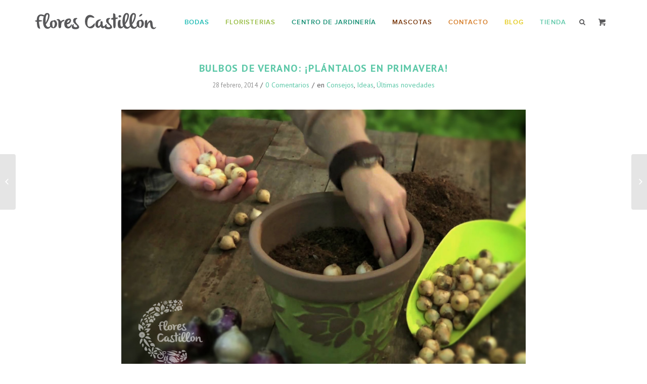

--- FILE ---
content_type: text/html; charset=UTF-8
request_url: https://www.florescastillon.com/bulbos-de-verano-plantalos-en-primavera/
body_size: 11781
content:
<!DOCTYPE html><html lang="es" class=" html_stretched responsive av-preloader-disabled av-default-lightbox  html_header_top html_logo_left html_main_nav_header html_menu_right html_slim html_header_sticky_disabled html_header_shrinking_disabled html_mobile_menu_phone html_disabled html_header_searchicon_disabled html_content_align_center html_header_unstick_top_disabled html_header_stretch_disabled html_entry_id_2848 html_cart_at_menu "><head><meta charset="UTF-8" /><link media="all" href="https://www.florescastillon.com/wp-content/cache/autoptimize/css/autoptimize_70d8111b651e212f480d09365d1366fb.css" rel="stylesheet"><title>Bulbos de verano: ¡plántalos en primavera! | Flores Castillon</title><link rel="icon" href="https://www.florescastillon.com/wp-content/uploads/2013/11/favicon1.ico" type="image/x-icon"><meta name="viewport" content="width=device-width, initial-scale=1, maximum-scale=1"><meta name='robots' content='max-image-preview:large' /><meta name="robots" content="index, follow, max-snippet:-1, max-image-preview:large, max-video-preview:-1" /><link rel="canonical" href="https://www.florescastillon.com/bulbos-de-verano-plantalos-en-primavera/" /><meta property="og:locale" content="es_ES" /><meta property="og:type" content="article" /><meta property="og:title" content="Bulbos de verano: ¡plántalos en primavera! | Flores Castillon" /><meta property="og:description" content="En primavera se plantan las bulbosas que florecen en verano: azucenas, dalias, amarilis, nardos, calas, gladiolos… Se trata de especies de abundante floración en colores muy vivos, capaces de poner notas de gran belleza en el jardín y, muchas, también en los jarrones. En sentido amplio, las bulbosas son todas las plantas que poseen un [&hellip;]" /><meta property="og:url" content="https://www.florescastillon.com/bulbos-de-verano-plantalos-en-primavera/" /><meta property="og:site_name" content="Flores Castillon" /><meta property="article:author" content="flores" /><meta property="article:published_time" content="2014-02-28T09:22:01+00:00" /><meta property="og:image" content="https://www.florescastillon.com/wp-content/uploads/2014/02/destacadosbulbos-335x270px.jpg" /><meta property="og:image:width" content="335" /><meta property="og:image:height" content="270" /><meta name="twitter:label1" content="Escrito por"><meta name="twitter:data1" content="Flores Castillón"><meta name="twitter:label2" content="Tiempo de lectura"><meta name="twitter:data2" content="1 minuto"> <script type="application/ld+json" class="yoast-schema-graph">{"@context":"https://schema.org","@graph":[{"@type":"WebSite","@id":"https://www.florescastillon.com/#website","url":"https://www.florescastillon.com/","name":"Flores Castillon","description":"Florister\u00eda y Centro de Jard\u00edner\u00eda. Descubre nuestras tiendas en Barbastro y Monz\u00f3n","potentialAction":[{"@type":"SearchAction","target":"https://www.florescastillon.com/?s={search_term_string}","query-input":"required name=search_term_string"}],"inLanguage":"es"},{"@type":"ImageObject","@id":"https://www.florescastillon.com/bulbos-de-verano-plantalos-en-primavera/#primaryimage","inLanguage":"es","url":"https://www.florescastillon.com/wp-content/uploads/2014/02/destacadosbulbos-335x270px.jpg","width":335,"height":270},{"@type":"WebPage","@id":"https://www.florescastillon.com/bulbos-de-verano-plantalos-en-primavera/#webpage","url":"https://www.florescastillon.com/bulbos-de-verano-plantalos-en-primavera/","name":"Bulbos de verano: \u00a1pl\u00e1ntalos en primavera! | Flores Castillon","isPartOf":{"@id":"https://www.florescastillon.com/#website"},"primaryImageOfPage":{"@id":"https://www.florescastillon.com/bulbos-de-verano-plantalos-en-primavera/#primaryimage"},"datePublished":"2014-02-28T09:22:01+00:00","dateModified":"2014-02-28T09:22:01+00:00","author":{"@id":"https://www.florescastillon.com/#/schema/person/654e54b9b36ef9a91f2a6aeb19957e69"},"inLanguage":"es","potentialAction":[{"@type":"ReadAction","target":["https://www.florescastillon.com/bulbos-de-verano-plantalos-en-primavera/"]}]},{"@type":"Person","@id":"https://www.florescastillon.com/#/schema/person/654e54b9b36ef9a91f2a6aeb19957e69","name":"Flores Castill\u00f3n","image":{"@type":"ImageObject","@id":"https://www.florescastillon.com/#personlogo","inLanguage":"es","url":"https://secure.gravatar.com/avatar/d1f92b32ff9ba5ae8561ddb3d8c3ae6f?s=96&d=mm&r=g","caption":"Flores Castill\u00f3n"},"sameAs":["flores"]}]}</script> <link rel='stylesheet' id='avia-google-webfont' href='//fonts.googleapis.com/css?family=Lato:300,400,700%7CLora' type='text/css' media='all'/><link rel='stylesheet' id='dashicons-css' href='https://www.florescastillon.com/wp-includes/css/dashicons.min.css' type='text/css' media='all' /> <script type='text/javascript' src='https://www.florescastillon.com/wp-content/plugins/enable-jquery-migrate-helper/js/jquery/jquery-1.12.4-wp.js' id='jquery-core-js'></script> <script type='text/javascript' src='https://www.florescastillon.com/wp-content/plugins/enable-jquery-migrate-helper/js/jquery-migrate/jquery-migrate-1.4.1-wp.js' id='jquery-migrate-js'></script> <script type='text/javascript' src='https://www.florescastillon.com/wp-content/plugins/email-to-download/app/assets/colorbox/jquery.colorbox-min.js' id='etd_colobor_js-js'></script> <script type='text/javascript' id='etd_front_js-js-extra'>var obj = {"adminAjax":"https:\/\/www.florescastillon.com\/wp-admin\/admin-ajax.php","ajaxNonce":"620e85c10e","emailError":"Please provide a correct email address","successMSG":"Thank you! Please check your inbox (or spam) for download link email. This link will be expired for 24 hour(s)."};</script> <script type='text/javascript' src='https://www.florescastillon.com/wp-content/plugins/email-to-download/app/assets/js/public/ed-front.js' id='etd_front_js-js'></script> <script>(function(h,o,t,j,a,r){
			h.hj=h.hj||function(){(h.hj.q=h.hj.q||[]).push(arguments)};
			h._hjSettings={hjid:5219674,hjsv:5};
			a=o.getElementsByTagName('head')[0];
			r=o.createElement('script');r.async=1;
			r.src=t+h._hjSettings.hjid+j+h._hjSettings.hjsv;
			a.appendChild(r);
		})(window,document,'//static.hotjar.com/c/hotjar-','.js?sv=');</script> <link rel="profile" href="http://gmpg.org/xfn/11" /><link rel="alternate" type="application/rss+xml" title="Flores Castillon RSS2 Feed" href="https://www.florescastillon.com/feed/" /><link rel="pingback" href="https://www.florescastillon.com/xmlrpc.php" /> <!--[if lt IE 9]><script src="https://www.florescastillon.com/wp-content/themes/enfold_new/js/html5shiv.js"></script><![endif]--> <noscript><style>.woocommerce-product-gallery{ opacity: 1 !important; }</style></noscript> <script>(function(i,s,o,g,r,a,m){i['GoogleAnalyticsObject']=r;i[r]=i[r]||function(){
  (i[r].q=i[r].q||[]).push(arguments)},i[r].l=1*new Date();a=s.createElement(o),
  m=s.getElementsByTagName(o)[0];a.async=1;a.src=g;m.parentNode.insertBefore(a,m)
  })(window,document,'script','//www.google-analytics.com/analytics.js','ga');

  ga('create', 'UA-47051325-1', 'florescastillon.com');
  ga('send', 'pageview');</script> <link href='https://fonts.googleapis.com/css?family=PT+Sans:400,400italic,700,700italic' rel='stylesheet' type='text/css'> <script type="text/javascript" src="https://www.florescastillon.com/wp-content/themes/enfold_new/js/florescastillon.min.js"></script> </head><body id="top" class="post-template-default single single-post postid-2848 single-format-standard stretched lato lora no_sidebar_border theme-enfold_new woocommerce-no-js" itemscope="itemscope" itemtype="https://schema.org/WebPage" ><form method="get" class="search_flores" id="searchfor" action="https://www.florescastillon.com/"><div class="close"><i class="fa fa-close"></i></div><div class="container"> <input type="text" placeholder="Buscar…" value="" name="s" id="s" /> <button type="submit" class="icon-only"  id="searchsubmit"></button></div></form><div id='wrap_all'><header id='header' class=' header_color light_bg_color  av_header_top av_logo_left av_main_nav_header av_menu_right av_slim av_header_sticky_disabled av_header_shrinking_disabled av_header_stretch_disabled av_mobile_menu_phone av_header_searchicon_disabled av_header_unstick_top_disabled av_seperator_big_border av_bottom_nav_disabled '  role="banner" itemscope="itemscope" itemtype="https://schema.org/WPHeader" > <a id="advanced_menu_toggle" href="#" aria-hidden='true' data-av_icon='' data-av_iconfont='entypo-fontello'></a><a id="advanced_menu_hide" href="#" 	aria-hidden='true' data-av_icon='' data-av_iconfont='entypo-fontello'></a><div  id='header_main' class='container_wrap container_wrap_logo'><div class='container av-logo-container'><div class='inner-container'><strong class='logo'><a href='https://www.florescastillon.com/'><img height='100' width='300' src='https://www.florescastillon.com/wp-content/uploads/2016/01/logo.svg' alt='Flores Castillon' /></a></strong><nav class='main_menu' data-selectname='Selecciona una página'  role="navigation" itemscope="itemscope" itemtype="https://schema.org/SiteNavigationElement" ><div class="avia-menu av-main-nav-wrap av_menu_icon_beside"><ul id="avia-menu" class="menu av-main-nav"><li id="menu-item-18768" class="menu-item menu-item-type-post_type menu-item-object-page menu-item-top-level menu-item-top-level-1"><a href="https://www.florescastillon.com/bodas-2/" itemprop="url"><span class="avia-bullet"></span><span class="avia-menu-text">Bodas</span><span class="avia-menu-fx"><span class="avia-arrow-wrap"><span class="avia-arrow"></span></span></span></a></li><li id="menu-item-18773" class="menu-item menu-item-type-post_type menu-item-object-page menu-item-has-children menu-item-top-level menu-item-top-level-2"><a href="https://www.florescastillon.com/floristerias/" itemprop="url"><span class="avia-bullet"></span><span class="avia-menu-text">Floristerias</span><span class="avia-menu-fx"><span class="avia-arrow-wrap"><span class="avia-arrow"></span></span></span></a><ul class="sub-menu"><li id="menu-item-20815" class="menu-item menu-item-type-taxonomy menu-item-object-product_cat"><a href="https://www.florescastillon.com/productos/crea-tu-ramo/" itemprop="url"><span class="avia-bullet"></span><span class="avia-menu-text">Ramos</span></a></li><li id="menu-item-20817" class="menu-item menu-item-type-taxonomy menu-item-object-product_cat menu-item-has-children"><a href="https://www.florescastillon.com/productos/plantas/" itemprop="url"><span class="avia-bullet"></span><span class="avia-menu-text">Plantas</span></a><ul class="sub-menu"><li id="menu-item-21001" class="menu-item menu-item-type-taxonomy menu-item-object-product_tag"><a href="https://www.florescastillon.com/etiqueta-producto/plantas-de-interior/" itemprop="url"><span class="avia-bullet"></span><span class="avia-menu-text">Plantas de interior</span></a></li><li id="menu-item-21302" class="menu-item menu-item-type-taxonomy menu-item-object-product_tag"><a href="https://www.florescastillon.com/etiqueta-producto/plantas-de-temporada/" itemprop="url"><span class="avia-bullet"></span><span class="avia-menu-text">Plantas de temporada</span></a></li></ul></li><li id="menu-item-20816" class="menu-item menu-item-type-taxonomy menu-item-object-product_cat"><a href="https://www.florescastillon.com/productos/condolencias/" itemprop="url"><span class="avia-bullet"></span><span class="avia-menu-text">Condolencias</span></a></li></ul></li><li id="menu-item-18801" class="menu-item menu-item-type-post_type menu-item-object-page menu-item-has-children menu-item-top-level menu-item-top-level-3"><a href="https://www.florescastillon.com/centro-de-jardineria-2/" itemprop="url"><span class="avia-bullet"></span><span class="avia-menu-text">Centro de jardinería</span><span class="avia-menu-fx"><span class="avia-arrow-wrap"><span class="avia-arrow"></span></span></span></a><ul class="sub-menu"><li id="menu-item-20440" class="menu-item menu-item-type-taxonomy menu-item-object-product_cat"><a href="https://www.florescastillon.com/productos/cuidados-para-plantas/abonosyfertilizantes/" itemprop="url"><span class="avia-bullet"></span><span class="avia-menu-text">Abonos y fertilizantes</span></a></li><li id="menu-item-20441" class="menu-item menu-item-type-taxonomy menu-item-object-product_cat"><a href="https://www.florescastillon.com/productos/cuidados-para-plantas/sustratosytierras/" itemprop="url"><span class="avia-bullet"></span><span class="avia-menu-text">Sustratos y tierras</span></a></li><li id="menu-item-20469" class="menu-item menu-item-type-taxonomy menu-item-object-product_cat"><a href="https://www.florescastillon.com/productos/cuidados-para-plantas/plaguicidas/" itemprop="url"><span class="avia-bullet"></span><span class="avia-menu-text">Plaguicidas</span></a></li><li id="menu-item-20568" class="menu-item menu-item-type-taxonomy menu-item-object-product_cat menu-item-has-children"><a href="https://www.florescastillon.com/productos/riego/" itemprop="url"><span class="avia-bullet"></span><span class="avia-menu-text">Riego</span></a><ul class="sub-menu"><li id="menu-item-21003" class="menu-item menu-item-type-taxonomy menu-item-object-product_tag"><a href="https://www.florescastillon.com/etiqueta-producto/llaves-y-grifos-de-riego/" itemprop="url"><span class="avia-bullet"></span><span class="avia-menu-text">Llaves y grifos de riego</span></a></li><li id="menu-item-21004" class="menu-item menu-item-type-taxonomy menu-item-object-product_tag"><a href="https://www.florescastillon.com/etiqueta-producto/programadores-de-riego/" itemprop="url"><span class="avia-bullet"></span><span class="avia-menu-text">Programadores de riego</span></a></li><li id="menu-item-21005" class="menu-item menu-item-type-taxonomy menu-item-object-product_tag"><a href="https://www.florescastillon.com/etiqueta-producto/mangueras-portamangueras-y-pistolas-de-riego/" itemprop="url"><span class="avia-bullet"></span><span class="avia-menu-text">Mangueras, Portamangueras y Pistolas de Riego</span></a></li></ul></li></ul></li><li id="menu-item-19003" class="menu-item menu-item-type-post_type menu-item-object-page menu-item-has-children menu-item-top-level menu-item-top-level-4"><a href="https://www.florescastillon.com/pet-friendly-todo-para-tu-mascota/" itemprop="url"><span class="avia-bullet"></span><span class="avia-menu-text">Mascotas</span><span class="avia-menu-fx"><span class="avia-arrow-wrap"><span class="avia-arrow"></span></span></span></a><ul class="sub-menu"><li id="menu-item-20471" class="menu-item menu-item-type-taxonomy menu-item-object-product_cat"><a href="https://www.florescastillon.com/productos/alimento-para-tus-mascotas/" itemprop="url"><span class="avia-bullet"></span><span class="avia-menu-text">Alimento</span></a></li></ul></li><li id="menu-item-216" class="menu-item menu-item-type-post_type menu-item-object-page menu-item-has-children menu-item-top-level menu-item-top-level-5"><a href="https://www.florescastillon.com/tiendas/" itemprop="url"><span class="avia-bullet"></span><span class="avia-menu-text">Contacto</span><span class="avia-menu-fx"><span class="avia-arrow-wrap"><span class="avia-arrow"></span></span></span></a><ul class="sub-menu"><li id="menu-item-9287" class="menu-item menu-item-type-post_type menu-item-object-page"><a href="https://www.florescastillon.com/tiendas/" itemprop="url"><span class="avia-bullet"></span><span class="avia-menu-text">Tiendas</span></a></li><li id="menu-item-9289" class="menu-item menu-item-type-post_type menu-item-object-page"><a href="https://www.florescastillon.com/contacto/" itemprop="url"><span class="avia-bullet"></span><span class="avia-menu-text">Más info</span></a></li></ul></li><li id="menu-item-9273" class="menu-item menu-item-type-post_type menu-item-object-page menu-item-top-level menu-item-top-level-6"><a href="https://www.florescastillon.com/ideas/" itemprop="url"><span class="avia-bullet"></span><span class="avia-menu-text">Blog</span><span class="avia-menu-fx"><span class="avia-arrow-wrap"><span class="avia-arrow"></span></span></span></a></li><li id="menu-item-12724" class="menu-item menu-item-type-post_type menu-item-object-page menu-item-top-level menu-item-top-level-7"><a href="https://www.florescastillon.com/tienda/" itemprop="url"><span class="avia-bullet"></span><span class="avia-menu-text">Tienda</span><span class="avia-menu-fx"><span class="avia-arrow-wrap"><span class="avia-arrow"></span></span></span></a></li><li id="menu-item-9439" class="menu-item menu-item-type-custom menu-item-object-custom menu-item-top-level menu-item-top-level-8"><a href="http://Buscar" itemprop="url"><span class="avia-bullet"></span><span class="avia-menu-text">Buscar</span><span class="avia-menu-fx"><span class="avia-arrow-wrap"><span class="avia-arrow"></span></span></span></a></li></ul></div><ul id="menu-item-shop" class = 'cart_dropdown ' data-success='se ha añadido a la cesta'><li class='cart_dropdown_first'><a class='cart_dropdown_link' href='https://www.florescastillon.com/carrito/'><span aria-hidden='true' data-av_icon='' data-av_iconfont='entypo-fontello'></span><span class='av-cart-counter'>0</span><span class='avia_hidden_link_text'>Shopping Cart</span></a><div class='dropdown_widget dropdown_widget_cart'><div class='avia-arrow'></div><div class="widget_shopping_cart_content"></div></div></li></ul><ul class='noLightbox social_bookmarks icon_count_1'></ul></nav></div></div></div><div class='header_bg'></div></header><div id='main' data-scroll-offset='0'><div class='container_wrap container_wrap_first main_color fullsize'><div class='container template-blog template-single-blog '><main class='content units av-content-full alpha '  role="main" itemscope="itemscope" itemtype="https://schema.org/Blog" ><article class='post-entry post-entry-type-standard post-entry-2848 post-loop-1 post-parity-odd post-entry-last single-small with-slider post-2848 post type-post status-publish format-standard has-post-thumbnail hentry category-consejos category-ideas category-ultimas-novedades'  itemscope="itemscope" itemtype="https://schema.org/BlogPosting" itemprop="blogPost" ><div class='entry-content-wrapper clearfix standard-content'><header class="entry-content-header"><h1 class='post-title entry-title'  itemprop="headline" > <a href='https://www.florescastillon.com/bulbos-de-verano-plantalos-en-primavera/' rel='bookmark' title='Enlace permanente: Bulbos de verano: ¡plántalos en primavera!'>Bulbos de verano: ¡plántalos en primavera! <span class='post-format-icon minor-meta'></span> </a></h1><span class='post-meta-infos'><time class='date-container minor-meta updated'  itemprop="datePublished" datetime="2014-02-28T09:22:01+00:00" >28 febrero, 2014</time><span class='text-sep text-sep-date'>/</span><span class='comment-container minor-meta'><a href="https://www.florescastillon.com/bulbos-de-verano-plantalos-en-primavera/#respond" class="comments-link" >0 Comentarios</a></span><span class='text-sep text-sep-comment'>/</span><span class="blog-categories minor-meta">en <a href="https://www.florescastillon.com/category/consejos/" rel="tag">Consejos</a>, <a href="https://www.florescastillon.com/category/ideas/" rel="tag">Ideas</a>, <a href="https://www.florescastillon.com/category/ultimas-novedades/" rel="tag">Últimas novedades</a> </span></header><p><a href="https://www.florescastillon.com/wp-content/uploads/2014/02/bulbos2.jpg"><img decoding="async" loading="lazy" class="aligncenter size-full wp-image-2858" alt="bulbos2" src="https://www.florescastillon.com/wp-content/uploads/2014/02/bulbos2.jpg" width="1042" height="704" srcset="https://www.florescastillon.com/wp-content/uploads/2014/02/bulbos2.jpg 1042w, https://www.florescastillon.com/wp-content/uploads/2014/02/bulbos2-1000x676.jpg 1000w, https://www.florescastillon.com/wp-content/uploads/2014/02/bulbos2-300x202.jpg 300w, https://www.florescastillon.com/wp-content/uploads/2014/02/bulbos2-1030x695.jpg 1030w, https://www.florescastillon.com/wp-content/uploads/2014/02/bulbos2-705x476.jpg 705w" sizes="(max-width: 1042px) 100vw, 1042px" /></a></p><p><em><span style="color: #8ab22e;">En primavera se plantan las bulbosas que florecen en verano: azucenas, dalias, amarilis, nardos, calas, gladiolos… Se trata de especies de abundante floración en colores muy vivos, capaces de poner notas de gran belleza en el jardín y, muchas, también en los jarrones.</span></em></p><p>En sentido amplio, las bulbosas son todas las plantas que poseen un órgano de reserva subterráneo del que brotan las hojas y las flores, es decir, capaz de generar una nueva planta. <b>Muchas bulbosas de verano se empiezan a plantar a partir de febrero, aunque la mayoría deben enterrarse en marzo y abril. Darán flor desde junio hasta octubre. </b>En general, las bulbosas de verano no son muy exigentes con el terreno, siempre que tenga un buen drenaje. Son muy propensas a los hongos de pudrición, por eso es vital evitar siempre el estancamiento del agua. El riego debe ser moderado. Cada tres semanas hay que aportarles un fertilizante rico en potasio y bajo en nitrógeno. Los bulbos no se deben enterrar del todo. Necesitan riego entre dos y tres veces por semana en pleno verano.</p><p>En nuestras tiendas y centro de jardinería podras encontrar las siguientes variedadades; Amarillis, alstromerias, nardos, dalias, gladiolos ,iris, begonias, calas, cannas y  liliums, además de todo el material necesario para su siembra en tu espacio verde, ya sea en tu jardín, en una terraza urbana o en maceteros colocados en ventanas. Luce un hermoso espacio verde este verano comenzando a plantar bulbos ahora.</p><p><a href="https://www.florescastillon.com/wp-content/uploads/2014/02/bulbos4.jpg"><img decoding="async" loading="lazy" class="aligncenter size-full wp-image-2859" alt="bulbos4" src="https://www.florescastillon.com/wp-content/uploads/2014/02/bulbos4.jpg" width="1042" height="704" srcset="https://www.florescastillon.com/wp-content/uploads/2014/02/bulbos4.jpg 1042w, https://www.florescastillon.com/wp-content/uploads/2014/02/bulbos4-1000x676.jpg 1000w, https://www.florescastillon.com/wp-content/uploads/2014/02/bulbos4-300x202.jpg 300w, https://www.florescastillon.com/wp-content/uploads/2014/02/bulbos4-1030x695.jpg 1030w, https://www.florescastillon.com/wp-content/uploads/2014/02/bulbos4-705x476.jpg 705w" sizes="(max-width: 1042px) 100vw, 1042px" /></a></p><p><a href="https://www.florescastillon.com/wp-content/uploads/2014/02/bulbos5.jpg"><img decoding="async" loading="lazy" class="aligncenter size-full wp-image-2860" alt="bulbos5" src="https://www.florescastillon.com/wp-content/uploads/2014/02/bulbos5.jpg" width="1042" height="704" srcset="https://www.florescastillon.com/wp-content/uploads/2014/02/bulbos5.jpg 1042w, https://www.florescastillon.com/wp-content/uploads/2014/02/bulbos5-1000x676.jpg 1000w, https://www.florescastillon.com/wp-content/uploads/2014/02/bulbos5-300x202.jpg 300w, https://www.florescastillon.com/wp-content/uploads/2014/02/bulbos5-1030x695.jpg 1030w, https://www.florescastillon.com/wp-content/uploads/2014/02/bulbos5-705x476.jpg 705w" sizes="(max-width: 1042px) 100vw, 1042px" /></a></p><p><a href="https://www.florescastillon.com/wp-content/uploads/2014/02/bulbos6.jpg"><img decoding="async" loading="lazy" class="aligncenter size-full wp-image-2861" alt="bulbos6" src="https://www.florescastillon.com/wp-content/uploads/2014/02/bulbos6.jpg" width="1042" height="704" srcset="https://www.florescastillon.com/wp-content/uploads/2014/02/bulbos6.jpg 1042w, https://www.florescastillon.com/wp-content/uploads/2014/02/bulbos6-1000x676.jpg 1000w, https://www.florescastillon.com/wp-content/uploads/2014/02/bulbos6-300x202.jpg 300w, https://www.florescastillon.com/wp-content/uploads/2014/02/bulbos6-1030x695.jpg 1030w, https://www.florescastillon.com/wp-content/uploads/2014/02/bulbos6-705x476.jpg 705w" sizes="(max-width: 1042px) 100vw, 1042px" /></a></p><p>Fuente: <a title="Bulbos de verano: ¡plántalos en primavera!" href="http://www.verdeesvida.es/plantas_de_exterior_e_interior_2/bulbos_de_verano:_%C2%A1plantalos_en_primavera__133" target="_blank">http://www.verdeesvida.es/plantas_de_exterior_e_interior_2/bulbos_de_verano:_%C2%A1plantalos_en_primavera__133</a></p><footer class="entry-footer"><div class='av-share-box'><h5 class='av-share-link-description'>Compartir esta entrada</h5><ul class='av-share-box-list noLightbox'><li class='av-share-link av-social-link-facebook' ><a target='_blank' href='http://www.facebook.com/sharer.php?u=https://www.florescastillon.com/bulbos-de-verano-plantalos-en-primavera/&amp;t=Bulbos%20de%20verano%3A%20%C2%A1pl%C3%A1ntalos%20en%20primavera%21' aria-hidden='true' data-av_icon='' data-av_iconfont='entypo-fontello' title='' data-avia-related-tooltip='Compartir en Facebook'><span class='avia_hidden_link_text'>Compartir en Facebook</span></a></li><li class='av-share-link av-social-link-twitter' ><a target='_blank' href='https://twitter.com/share?text=Bulbos%20de%20verano%3A%20%C2%A1pl%C3%A1ntalos%20en%20primavera%21&url=https://www.florescastillon.com/?p=2848' aria-hidden='true' data-av_icon='' data-av_iconfont='entypo-fontello' title='' data-avia-related-tooltip='Compartir en Twitter'><span class='avia_hidden_link_text'>Compartir en Twitter</span></a></li><li class='av-share-link av-social-link-gplus' ><a target='_blank' href='https://plus.google.com/share?url=https://www.florescastillon.com/bulbos-de-verano-plantalos-en-primavera/' aria-hidden='true' data-av_icon='' data-av_iconfont='entypo-fontello' title='' data-avia-related-tooltip='Compartir en Google+'><span class='avia_hidden_link_text'>Compartir en Google+</span></a></li><li class='av-share-link av-social-link-pinterest' ><a target='_blank' href='http://pinterest.com/pin/create/button/?url=https%3A%2F%2Fwww.florescastillon.com%2Fbulbos-de-verano-plantalos-en-primavera%2F&amp;description=Bulbos%20de%20verano%3A%20%C2%A1pl%C3%A1ntalos%20en%20primavera%21&amp;media=https%3A%2F%2Fwww.florescastillon.com%2Fwp-content%2Fuploads%2F2014%2F02%2Fdestacadosbulbos-335x270px.jpg' aria-hidden='true' data-av_icon='' data-av_iconfont='entypo-fontello' title='' data-avia-related-tooltip='Compartir en Pinterest'><span class='avia_hidden_link_text'>Compartir en Pinterest</span></a></li><li class='av-share-link av-social-link-linkedin' ><a target='_blank' href='http://linkedin.com/shareArticle?mini=true&amp;title=Bulbos%20de%20verano%3A%20%C2%A1pl%C3%A1ntalos%20en%20primavera%21&amp;url=https://www.florescastillon.com/bulbos-de-verano-plantalos-en-primavera/' aria-hidden='true' data-av_icon='' data-av_iconfont='entypo-fontello' title='' data-avia-related-tooltip='Compartir en Linkedin'><span class='avia_hidden_link_text'>Compartir en Linkedin</span></a></li><li class='av-share-link av-social-link-tumblr' ><a target='_blank' href='http://www.tumblr.com/share/link?url=https%3A%2F%2Fwww.florescastillon.com%2Fbulbos-de-verano-plantalos-en-primavera%2F&amp;name=Bulbos%20de%20verano%3A%20%C2%A1pl%C3%A1ntalos%20en%20primavera%21&amp;description=En%20primavera%20se%20plantan%20las%20bulbosas%20que%20florecen%20en%20verano%3A%20azucenas%2C%20dalias%2C%20amarilis%2C%20nardos%2C%20calas%2C%20gladiolos%E2%80%A6%20Se%20trata%20de%20especies%20de%20abundante%20floraci%C3%B3n%20en%20colores%20muy%20vivos%2C%20capaces%20de%20poner%20notas%20de%20gran%20belleza%20en%20el%20jard%C3%ADn%20y%2C%20muchas%2C%20tambi%C3%A9n%20en%20los%20jarrones.%20En%20sentido%20amplio%2C%20las%20bulbosas%20son%20todas%20las%20plantas%20que%20poseen%20un%20%5B%E2%80%A6%5D' aria-hidden='true' data-av_icon='' data-av_iconfont='entypo-fontello' title='' data-avia-related-tooltip='Compartir en Tumblr'><span class='avia_hidden_link_text'>Compartir en Tumblr</span></a></li><li class='av-share-link av-social-link-vk' ><a target='_blank' href='http://vk.com/share.php?url=https://www.florescastillon.com/bulbos-de-verano-plantalos-en-primavera/' aria-hidden='true' data-av_icon='' data-av_iconfont='entypo-fontello' title='' data-avia-related-tooltip='Compartir en Vk'><span class='avia_hidden_link_text'>Compartir en Vk</span></a></li><li class='av-share-link av-social-link-reddit' ><a target='_blank' href='http://reddit.com/submit?url=https://www.florescastillon.com/bulbos-de-verano-plantalos-en-primavera/&amp;title=Bulbos%20de%20verano%3A%20%C2%A1pl%C3%A1ntalos%20en%20primavera%21' aria-hidden='true' data-av_icon='' data-av_iconfont='entypo-fontello' title='' data-avia-related-tooltip='Compartir en Reddit'><span class='avia_hidden_link_text'>Compartir en Reddit</span></a></li><li class='av-share-link av-social-link-mail' ><a  href='mailto:?subject=Bulbos%20de%20verano%3A%20%C2%A1pl%C3%A1ntalos%20en%20primavera%21&amp;body=https://www.florescastillon.com/bulbos-de-verano-plantalos-en-primavera/' aria-hidden='true' data-av_icon='' data-av_iconfont='entypo-fontello' title='' data-avia-related-tooltip='Compartir por correo'><span class='avia_hidden_link_text'>Compartir por correo</span></a></li></ul></div></footer></div></article><div class="descubre inhome"> <a href="/ideas">Descubre más en nuestro blog</a></div><div class='single-small'></div><div class='comment-entry post-entry'><div class='comment_meta_container'><div class='side-container-comment'><div class='side-container-comment-inner'> <span class='comment-count'>0</span> <span class='comment-text'>comentarios</span> <span class='center-border center-border-left'></span> <span class='center-border center-border-right'></span></div></div></div><div class='comment_container'><h3 class='miniheading'>Dejar un comentario</h3><span class='minitext'>¿Quieres unirte a la conversación? <br/>Siéntete libre de contribuir</span><div id="respond" class="comment-respond"><h3 id="reply-title" class="comment-reply-title">Deja una respuesta <small><a rel="nofollow" id="cancel-comment-reply-link" href="/bulbos-de-verano-plantalos-en-primavera/#respond" style="display:none;">Cancelar la respuesta</a></small></h3><form action="https://www.florescastillon.com/wp-comments-post.php" method="post" id="commentform" class="comment-form"><p class="comment-notes"><span id="email-notes">Tu dirección de correo electrónico no será publicada.</span> <span class="required-field-message">Los campos obligatorios están marcados con <span class="required">*</span></span></p><p class="comment-form-comment"><label for="comment">Comentario <span class="required">*</span></label><textarea id="comment" name="comment" cols="45" rows="8" maxlength="65525" required="required"></textarea></p><p style="display: none;"><label for="flores_castillon_web">Personal website</label><input type="text" id="flores_castillon_web" name="flores_castillon_web" value=""></p><p class="comment-form-author"><label for="author">Nombre <span class="required">*</span></label> <input id="author" name="author" type="text" value="" size="30" maxlength="245" autocomplete="name" required="required" /></p><p class="comment-form-email"><label for="email">Correo electrónico <span class="required">*</span></label> <input id="email" name="email" type="text" value="" size="30" maxlength="100" aria-describedby="email-notes" autocomplete="email" required="required" /></p><p class="comment-form-url"><label for="url">Web</label> <input id="url" name="url" type="text" value="" size="30" maxlength="200" autocomplete="url" /></p><p class="comment-form-cookies-consent"><input id="wp-comment-cookies-consent" name="wp-comment-cookies-consent" type="checkbox" value="yes" /> <label for="wp-comment-cookies-consent">Guarda mi nombre, correo electrónico y web en este navegador para la próxima vez que comente.</label></p><p class="aiowps-captcha hide-when-displaying-tfa-input"><label for="aiowps-captcha-answer">Por favor, introduce una respuesta en dígitos:</label><div class="aiowps-captcha-equation hide-when-displaying-tfa-input"><strong>ocho &#8722; dos = <input type="hidden" name="aiowps-captcha-string-info" class="aiowps-captcha-string-info" value="l5pfpx4fpj" /><input type="hidden" name="aiowps-captcha-temp-string" class="aiowps-captcha-temp-string" value="1768986185" /><input type="text" size="2" class="aiowps-captcha-answer" name="aiowps-captcha-answer" value="" autocomplete="off" /></strong></div></p><p class="form-submit"><input name="submit" type="submit" id="submit" class="submit" value="Publicar el comentario" /> <input type='hidden' name='comment_post_ID' value='2848' id='comment_post_ID' /> <input type='hidden' name='comment_parent' id='comment_parent' value='0' /></p><p class="comment-form-aios-antibot-keys"><input type="hidden" name="uovzy7bq" value="azwad14zdvxr" ><input type="hidden" name="4gzj8gff" value="60brewg3uhjv" ><input type="hidden" name="66v9xpz0" value="bmi5t7esdkxa" ><input type="hidden" name="ayrelx75" value="5hr1dc11sqst" ><input type="hidden" name="aios_antibot_keys_expiry" id="aios_antibot_keys_expiry" value="1769299200"></p></form></div></div></div></main></div></div><footer><div class='container_wrap ' id='footer'><div class='container'><section class="footer-ayuda enhome"><h6>Si te ha gustado algo, te podemos ayudar <a href="/contacto">Pregúntanos</a></h6></section><section class="footer-newsletter"> <script>(function() {
	window.mc4wp = window.mc4wp || {
		listeners: [],
		forms: {
			on: function(evt, cb) {
				window.mc4wp.listeners.push(
					{
						event   : evt,
						callback: cb
					}
				);
			}
		}
	}
})();</script><form id="mc4wp-form-1" class="mc4wp-form mc4wp-form-13852" method="post" data-id="13852" data-name="Formulacio Newsletter" ><div class="mc4wp-form-fields"><fieldset><h3>Suscríbete a nuestra Newsletter</h3><p class=" first_form  form_element form_fullwidth" id="element_avia_1_1"> <label for="avia_1_1">Nombre <abbr class="required" title="required">*</abbr></label> <input class="text_input is_empty" type="text" name="FNAME" id="avia_1_1"  required="" ></p><p class=" first_form  form_element form_fullwidth" id="element_avia_2_1"> <label for="avia_2_1">Correo electrónico <abbr class="required" title="required">*</abbr></label> <input class="text_input is_email" type="email" name="EMAIL" id="avia_2_1" required /></p><p class=" first_form  form_element form_fullwidth av-last-visible-form-element" id="element_avia_3_1"> <input name="avia_3_1" class="input_checkbox is_empty" type="checkbox" id="avia_3_1" value="true"><label class="input_checkbox_label" for="avia_3_1">Acepto la política de privacidad <abbr class="required" title="required">*</abbr></label></p><p class="form_element "> <input type="hidden" value="1" name="avia_generated_form1"> <input type="submit" value="Suscríbete" class="button" data-sending-label="Enviando"></p></fieldset></div><label style="display: none !important;">Deja vacío este campo si eres humano: <input type="text" name="_mc4wp_honeypot" value="" tabindex="-1" autocomplete="off" /></label><input type="hidden" name="_mc4wp_timestamp" value="1768986185" /><input type="hidden" name="_mc4wp_form_id" value="13852" /><input type="hidden" name="_mc4wp_form_element_id" value="mc4wp-form-1" /><div class="mc4wp-response"></div></form></section><section class="footer-premios"><div class="mitad"><p class="premio"> Mejor web de empresa de Aragón 2014</p><p> Flores Castillón ganador del premio Aragon en la red en la
 categoría de Mejor Web de Empresa, otorgado por <b>Heraldo
 de Aragón</b>, y patrocinado por <b>Telefónica y Caixa Bank</b>.</p> <img src="https://www.florescastillon.com/wp-content/themes/enfold_new/images/ganadormejorweb.jpg" /></div><div class="mitad"><p class="premio">Ganador Wedding Awards 2022 por Bodas.net</p><p>Flores Castillón reconocido en los Wedding Awards 2022 como uno de los <b>profesionales más recomendados en 2021</b> en la categoría de Flores y Decoración por la parejas que se casaron en 2021.</p><div id="wp-ratedWA"><a target="_blank" href="https://www.bodas.net/floristerias/flores-castillon--e78712" rel="nofollow" title="Flores Castillón, ganador Wedding Awards 2022 Bodas.net"><img width="125" height="125" alt="Flores Castillón, ganador Wedding Awards 2022 Bodas.net" id="wp-ratedWA-img-2022" src="https://cdn1.bodas.net/img/badges/2022/badge-weddingawards_es_ES.jpg"></a></div> <script type="text/javascript" src="https://cdn1.bodas.net/_js/wp-rated.js?v=4"></script> <script>wpShowRatedWAv3('78712','2022');</script> </div></section><section class="footer-floristerias" itemscope itemtype="http://schema.org/Store"><p itemprop="name" class="hidden">Flores Castillón</p><div class="quinto" itemprop="address" itemscope itemtype="http://schema.org/PostalAddress"><p class="titulo-floristeria">Centro jardinería</p><p> <span itemprop="streetAddress">Camino real de Zaragoza s/n</span> <span itemprop="addressLocality">Barbastro</span> <span itemprop="telephone" content="+34974314421">974 314 421</span> <span class="hidden" itemprop="addressRegion">Aragón</span><span class="hidden" itemprop="addressCountry">España</span></p> <a href="/tiendas/tienda-centro-de-jardineria/">Ver tienda</a></div><div class="quinto" itemprop="address" itemscope itemtype="http://schema.org/PostalAddress"><p class="titulo-floristeria">Floristería Cerbuna</p><p> <span itemprop="streetAddress">Academia Cerbuna, 4</span> <span itemprop="addressLocality">Barbastro</span> <span itemprop="telephone" content="+34974314836">974 314 836</span> <span class="hidden" itemprop="addressRegion">Aragón</span><span class="hidden" itemprop="addressCountry">España</span></p> <a href="/tiendas/floristeria-barbastro-cerbuna/">Ver tienda</a></div><div class="quinto" itemprop="address" itemscope itemtype="http://schema.org/PostalAddress"><p class="titulo-floristeria">Floristería Cinca</p><p> <span itemprop="streetAddress">Avda. del Cinca 1·3</span> <span itemprop="addressLocality">Barbastro</span> <span itemprop="telephone" content="+34974306411">974 306 411</span> <span class="hidden" itemprop="addressRegion">Aragón</span><span class="hidden" itemprop="addressCountry">España</span></p> <a href="/tiendas/floristeria-barbastro-cinca/">Ver tienda</a></div><div class="quinto" itemprop="address" itemscope itemtype="http://schema.org/PostalAddress"><p class="titulo-floristeria">Floristería Monzón</p><p> <span itemprop="streetAddress">Santa Bárbara, 29</span> <span itemprop="addressLocality">Monzón</span> <span itemprop="telephone" content="+34974400437">974 400 437</span> <span class="hidden" itemprop="addressRegion">Aragón</span><span class="hidden" itemprop="addressCountry">España</span></p> <a href="/tiendas/floristeria-monzon/">Ver tienda</a></div><div class="quinto contacto_pie"><p class="titulo-floristeria"><a href="/contacto">Contacto</a></p><ul><li><a href="https://www.facebook.com/FloresCastillonGarden" target="_blank"><i class="fa fa-facebook"></i></a></li><li><a href="https://www.instagram.com/florescastillon/" target="_blank"><i class="fa fa-instagram"></i></a></li><li><a href="https://www.youtube.com/channel/UCvOk0dL5rLpfIjLNrC5b4zQ" target="_blank"><i class="fa fa-youtube-play"></i></a></li><li><a href="https://plus.google.com/111331173607621939264" target="_blank"><i class="fa fa-google-plus"></i></a></li></ul></div></section><section class="footer-copyright"><div class="primeramitad"> <img src="https://www.florescastillon.com/wp-content/themes/enfold_new/images/floreslogo.svg" width="175" /></div><div class="segundamitad"> &copy; Copyright 2026 <b>Flores Castillón</b> Todos los derechos reservados <a href="/politica-de-privacidad">Política de privacidad</a> · <span class="somos">Diseño y Desarrollo: <a href="http://www.numericco.com" rel="nofollow" target="_blank">Numéricco</a></span></div></section></div></div></footer></div> <a class='avia-post-nav avia-post-prev with-image' href='https://www.florescastillon.com/gatos-y-perros-no-comen-lo-mismo/' > <span class='label iconfont' aria-hidden='true' data-av_icon='' data-av_iconfont='entypo-fontello'></span> <span class='entry-info-wrap'> <span class='entry-info'> <span class='entry-title'>Gatos y perros no comen lo mismo</span> <span class='entry-image'><img width="80" height="80" src="https://www.florescastillon.com/wp-content/uploads/2014/02/destacado-mascotas-80x80.jpg" class="attachment-thumbnail size-thumbnail wp-post-image" alt="" decoding="async" loading="lazy" srcset="https://www.florescastillon.com/wp-content/uploads/2014/02/destacado-mascotas-80x80.jpg 80w, https://www.florescastillon.com/wp-content/uploads/2014/02/destacado-mascotas-100x100.jpg 100w, https://www.florescastillon.com/wp-content/uploads/2014/02/destacado-mascotas-36x36.jpg 36w, https://www.florescastillon.com/wp-content/uploads/2014/02/destacado-mascotas-180x180.jpg 180w" sizes="(max-width: 80px) 100vw, 80px" /></span> </span> </span></a><a class='avia-post-nav avia-post-next with-image' href='https://www.florescastillon.com/orquideas-especies-sorprendentes-2/' > <span class='label iconfont' aria-hidden='true' data-av_icon='' data-av_iconfont='entypo-fontello'></span> <span class='entry-info-wrap'> <span class='entry-info'> <span class='entry-image'><img width="80" height="80" src="https://www.florescastillon.com/wp-content/uploads/2014/03/destacados-orquideas-335x270px-80x80.jpg" class="attachment-thumbnail size-thumbnail wp-post-image" alt="" decoding="async" loading="lazy" srcset="https://www.florescastillon.com/wp-content/uploads/2014/03/destacados-orquideas-335x270px-80x80.jpg 80w, https://www.florescastillon.com/wp-content/uploads/2014/03/destacados-orquideas-335x270px-100x100.jpg 100w, https://www.florescastillon.com/wp-content/uploads/2014/03/destacados-orquideas-335x270px-36x36.jpg 36w, https://www.florescastillon.com/wp-content/uploads/2014/03/destacados-orquideas-335x270px-180x180.jpg 180w" sizes="(max-width: 80px) 100vw, 80px" /></span> <span class='entry-title'>Orquídeas, especies sorprendentes</span> </span> </span></a></div>  <script id="mcjs">!function(c,h,i,m,p){m=c.createElement(h),p=c.getElementsByTagName(h)[0],m.async=1,m.src=i,p.parentNode.insertBefore(m,p)}(document,"script","https://chimpstatic.com/mcjs-connected/js/users/f1b88a32ebe303d6fd41b7760/0a56998c0c5f97e8d664503da.js");</script>  <script type="text/javascript">var cffajaxurl = "https://www.florescastillon.com/wp-admin/admin-ajax.php";
var cfflinkhashtags = "true";</script> <div 
 class="wcmmq-json-options-data" 
 data-step_error_valiation="Por favor, introduce un valor válido. Los valores más cercanos son [should_min] y [should_next]"
 data-msg_min_limit="La cantidad mínima debería ser [min_quantity] de &quot;[product_name]&quot;"
 data-msg_max_limit="La cantidad máxima debería ser [max_quantity] de &quot;[product_name]&quot;"
 data-wcmmq_json_data="{&quot;step_error_valiation&quot;:&quot;Por favor, introduce un valor v\u00e1lido. Los valores m\u00e1s cercanos son [should_min] y [should_next]&quot;}"
 style="display:none;visibility:hidden;opacity:0;"
 ></div> <script>(function() {function maybePrefixUrlField () {
  const value = this.value.trim()
  if (value !== '' && value.indexOf('http') !== 0) {
    this.value = 'http://' + value
  }
}

const urlFields = document.querySelectorAll('.mc4wp-form input[type="url"]')
for (let j = 0; j < urlFields.length; j++) {
  urlFields[j].addEventListener('blur', maybePrefixUrlField)
}
})();</script> <script type="text/javascript"></script>  <script type="text/javascript">var sbiajaxurl = "https://www.florescastillon.com/wp-admin/admin-ajax.php";</script> <script type='text/javascript'>var avia_framework_globals = avia_framework_globals || {};
    avia_framework_globals.frameworkUrl = 'https://www.florescastillon.com/wp-content/themes/enfold_new/framework/';
    avia_framework_globals.installedAt = 'https://www.florescastillon.com/wp-content/themes/enfold_new/';
    avia_framework_globals.ajaxurl = 'https://www.florescastillon.com/wp-admin/admin-ajax.php';</script> <script type="text/javascript">(function () {
			var c = document.body.className;
			c = c.replace(/woocommerce-no-js/, 'woocommerce-js');
			document.body.className = c;
		})()</script> <script type='text/javascript' id='thickbox-js-extra'>var thickboxL10n = {"next":"Siguiente >","prev":"< Anterior","image":"Imagen","of":"de","close":"Cerrar","noiframes":"Esta funci\u00f3n necesita frames integrados. Tienes los iframes desactivados o tu navegador no es compatible.","loadingAnimation":"https:\/\/www.florescastillon.com\/wp-includes\/js\/thickbox\/loadingAnimation.gif"};</script> <script type='text/javascript' src='https://www.florescastillon.com/wp-includes/js/thickbox/thickbox.js' id='thickbox-js'></script> <script type='text/javascript' src='https://www.florescastillon.com/wp-content/themes/enfold_new/config-woocommerce/woocommerce-mod.js' id='avia-woocommerce-js-js'></script> <script type='text/javascript' src='https://www.florescastillon.com/wp-content/plugins/woocommerce/assets/js/jquery-blockui/jquery.blockUI.min.js' id='jquery-blockui-js'></script> <script type='text/javascript' src='https://www.florescastillon.com/wp-content/plugins/woocommerce/assets/js/js-cookie/js.cookie.min.js' id='js-cookie-js'></script> <script type='text/javascript' id='woocommerce-js-extra'>var woocommerce_params = {"ajax_url":"\/wp-admin\/admin-ajax.php","wc_ajax_url":"\/?wc-ajax=%%endpoint%%"};</script> <script type='text/javascript' src='https://www.florescastillon.com/wp-content/plugins/woocommerce/assets/js/frontend/woocommerce.min.js' id='woocommerce-js'></script> <script type='text/javascript' id='wc-cart-fragments-js-extra'>var wc_cart_fragments_params = {"ajax_url":"\/wp-admin\/admin-ajax.php","wc_ajax_url":"\/?wc-ajax=%%endpoint%%","cart_hash_key":"wc_cart_hash_c4c8fd6c90ea62730783648329de4fad","fragment_name":"wc_fragments_c4c8fd6c90ea62730783648329de4fad","request_timeout":"5000"};</script> <script type='text/javascript' src='https://www.florescastillon.com/wp-content/plugins/woocommerce/assets/js/frontend/cart-fragments.min.js' id='wc-cart-fragments-js'></script> <script type='text/javascript' src='https://www.florescastillon.com/wp-content/plugins/flexible-shipping/vendor_prefixed/wpdesk/wp-wpdesk-fs-table-rate/assets/js/notices.js' id='flexible_shipping_notices-js'></script> <script type='text/javascript' src='https://www.florescastillon.com/wp-content/plugins/custom-facebook-feed/assets/js/cff-scripts.min.js' id='cffscripts-js'></script> <script type='text/javascript' id='wpced-frontend-js-extra'>var wpced_vars = {"wc_ajax_url":"\/?wc-ajax=%%endpoint%%","nonce":"dee1f1e6b8","reload_dates":""};</script> <script type='text/javascript' src='https://www.florescastillon.com/wp-content/plugins/wpc-estimated-delivery-date/assets/js/frontend.js' id='wpced-frontend-js'></script> <script type='text/javascript' src='https://www.florescastillon.com/wp-content/plugins/WC_Min_Max_Quantity/assets/js/attrchange.js' id='attrchange-js'></script> <script type='text/javascript' id='wcmmq-pro-script-js-extra'>var WCMMQ_DATA  = {"product_type":""};</script> <script type='text/javascript' src='https://www.florescastillon.com/wp-content/plugins/WC_Min_Max_Quantity/assets/js/variation-wcmmq.js' id='wcmmq-pro-script-js'></script> <script type='text/javascript' src='https://www.florescastillon.com/wp-content/plugins/wc-quantity-plus-minus-button/assets/js/scripts.js' id='wqpmb-script-js'></script> <script type='text/javascript' id='wcmmq-custom-script-js-extra'>var WCMMQ_DATA = {"ajax_url":"https:\/\/www.florescastillon.com\/wp-admin\/admin-ajax.php","site_url":"https:\/\/www.florescastillon.com","cart_url":"https:\/\/www.florescastillon.com\/carrito\/","priceFormat":"%2$s%1$s","decimal_separator":".","default_decimal_separator":",","decimal_count":"2"};</script> <script type='text/javascript' src='https://www.florescastillon.com/wp-content/plugins/woo-min-max-quantity-step-control-single/assets/js/custom.js' id='wcmmq-custom-script-js'></script> <script type='text/javascript' id='aios-front-js-js-extra'>var AIOS_FRONT = {"ajaxurl":"https:\/\/www.florescastillon.com\/wp-admin\/admin-ajax.php","ajax_nonce":"8160fcd79b"};</script> <script type='text/javascript' src='https://www.florescastillon.com/wp-content/plugins/all-in-one-wp-security-and-firewall/js/wp-security-front-script.js' id='aios-front-js-js'></script> <script type='text/javascript' defer src='https://www.florescastillon.com/wp-content/plugins/mailchimp-for-wp/assets/js/forms.js' id='mc4wp-forms-api-js'></script> <a href='#top' title='Desplazarse hacia arriba' id='scroll-top-link' aria-hidden='true' data-av_icon='' data-av_iconfont='entypo-fontello'><span class="avia_hidden_link_text">Desplazarse hacia arriba</span></a><div id="fb-root"></div></body></html>

--- FILE ---
content_type: image/svg+xml
request_url: https://www.florescastillon.com/wp-content/themes/enfold_new/images/floreslogo.svg
body_size: 53939
content:
<?xml version="1.0" encoding="utf-8"?>
<!-- Generator: Adobe Illustrator 18.1.1, SVG Export Plug-In . SVG Version: 6.00 Build 0)  -->
<svg version="1.1" id="Capa_1" xmlns="http://www.w3.org/2000/svg" xmlns:xlink="http://www.w3.org/1999/xlink" x="0px" y="0px"
	 viewBox="0 0 1190.5 841.9" enable-background="new 0 0 1190.5 841.9" xml:space="preserve">
<g>
	<path fill="#5B5A5C" d="M249.8,381.9c-0.2,1.3-1,2.1-2.2,2.2c-1.2,0.1-2.6-0.2-4.2-0.8c-1.5-0.6-3-1.6-4.5-2.8
		c-1.5-1.2-2.5-2.6-3.2-4c-0.6-1.2-1.1-2.7-1.6-4.4c-0.5-1.7-0.9-3.6-1.3-5.5c-0.3-1.9-0.7-3.8-0.9-5.6c-0.3-1.8-0.4-3.4-0.5-4.8
		c-0.4-3.6-0.6-6.4-0.6-8.3c-0.1-1.9-0.5-2.9-1.3-2.9c-0.9,0-2.1-0.2-3.6-0.6c-1.5-0.4-2.8-0.9-3.9-1.6c-1.1-0.6-1.7-1.3-2-2
		c-0.2-0.7,0.4-1.3,1.9-1.9c1.3-0.2,2.6-0.5,3.9-0.7c1.3-0.2,2.7-0.5,4-0.8c0.4-2.2,0.7-4.6,1.1-7.2c0.4-2.6,0.8-5,1.2-7.2
		c0.9-3.6,2.2-6.7,4-9.2c1.8-2.6,3.8-4.6,6.2-6.1c2.4-1.5,4.9-2.5,7.7-3c2.8-0.5,5.7-0.5,8.8-0.1c1,0.2,2.5,0.5,4.4,0.9
		c1.9,0.5,3.8,1.1,5.8,1.8c2,0.7,3.8,1.6,5.5,2.5c1.6,0.9,2.7,1.9,3.3,3c0.3,1,0.1,1.8-0.6,2.3c-0.7,0.5-1.7,0.7-2.9,0.7
		c-1.2,0-2.7,0-4.3-0.3c-1.6-0.2-3.2-0.5-4.6-0.8c-1.5-0.3-2.8-0.6-3.9-0.9c-1.1-0.3-1.8-0.5-2.1-0.6c-3.1-0.9-5.7-1.1-7.7-0.5
		c-2,0.5-3.6,1.5-4.8,2.9c-1.2,1.4-2.1,3.1-2.6,5.1c-0.6,2-0.9,3.9-1.1,5.9c-0.2,1.9-0.3,3.8-0.2,5.4c0.1,1.7,0,2.9,0,3.8
		c0.8-0.1,2.3-0.1,4.4,0c2.1,0.1,4.3,0.4,6.5,0.8c2.2,0.4,4.1,0.9,5.7,1.7c1.6,0.7,2.3,1.6,2.2,2.6c0,0.4-0.8,0.8-2.5,1.1
		c-1.6,0.4-3.5,0.7-5.6,1.1c-2.1,0.3-4.1,0.7-6.1,0.9c-2,0.3-3.3,0.4-4.1,0.5c-0.2,1.1-0.2,3.2,0,6.1c0.2,3,0.6,6.3,1.2,9.9
		c0.6,3.6,1.3,7.3,2.2,11.1C247.6,375.8,248.6,379.1,249.8,381.9z"/>
	<path fill="#5B5A5C" d="M302,313.5c-0.3,3.4-0.8,6.6-1.5,9.7c-0.7,3.1-1.6,6-2.6,8.8c-1,2.8-2.1,5.4-3.3,7.9
		c-1.2,2.5-2.4,4.7-3.6,6.7c-2.8,4.8-6,9.2-9.4,13c0,0.5,0.1,1.2,0.3,2c0.2,0.8,0.5,1.7,0.9,2.8c0.4,1.1,1.2,2.4,2.1,3.9
		c1.9,3.1,4.1,5.1,6.5,5.9c2.4,0.8,4.6,0.8,6.8,0.2c2.2-0.6,4.1-1.8,5.8-3.4c1.6-1.6,2.8-3.2,3.4-4.9c0.6-1.7,1.2-2.8,1.8-3.4
		c0.6-0.5,1.1-0.7,1.6-0.4c0.5,0.2,0.9,0.8,1.1,1.6c0.3,0.8,0.4,1.7,0.3,2.7c-1.3,3.4-2.9,6.3-4.8,8.9c-0.8,1.1-1.8,2.2-2.9,3.3
		c-1.1,1.1-2.4,2-3.7,2.8c-1.4,0.8-2.8,1.5-4.4,2c-1.6,0.5-3.3,0.7-5.2,0.6c-4.8-0.1-8.8-1.2-12-3.5c-3.2-2.2-5.8-5.1-7.7-8.6
		c-2-3.5-3.4-7.5-4.2-11.9c-0.8-4.5-1.3-9-1.4-13.5c-0.1-4.6,0-9,0.5-13.2c0.5-4.2,1-7.9,1.7-11.1c0.7-3.3,1.7-6.5,2.9-9.8
		c1.2-3.2,2.8-6.1,4.6-8.5c1.8-2.5,4-4.4,6.5-5.9c2.5-1.4,5.4-2,8.8-1.6c2.5,0.4,4.6,1.2,6.4,2.6c1.5,1.1,2.8,2.8,3.8,5.1
		C302.3,306.5,302.5,309.6,302,313.5z M280.4,349.7c1.9-3.2,3.7-6.6,5.4-10c1.4-2.9,2.8-6.1,4.1-9.6c1.3-3.5,2.3-6.9,2.9-10.3
		c0.3-1.6,0.6-3.3,0.8-5.1c0.3-1.7,0.4-3.3,0.3-4.8c0-1.5-0.3-2.7-0.9-3.7c-0.5-1-1.4-1.6-2.6-1.7c-1.6-0.1-3,0.4-4.2,1.6
		c-1.2,1.2-2.3,3-3.1,5.2c-0.9,2.2-1.5,4.8-2.1,7.9c-0.5,3-0.9,6.3-1.1,9.7c-0.2,3.4-0.3,6.9-0.2,10.5
		C280,342.9,280.1,346.4,280.4,349.7z"/>
	<path fill="#5B5A5C" d="M332.7,335.7c3.4,2.1,6.1,4.6,8,7.7c1.9,3,3.1,6.2,3.7,9.5c0.6,3.3,0.5,6.6-0.2,9.9c-0.8,3.3-2,6.3-3.7,8.9
		c-1.8,2.7-4,4.9-6.7,6.6c-2.7,1.7-5.8,2.6-9.2,2.7c-4.3,0.1-8-0.8-11-2.8c-3-2-5.2-4.5-6.8-7.6c-1.6-3.1-2.5-6.4-2.8-10
		c-0.3-3.6,0.1-7,1.2-10.2c1-3.2,2.7-5.9,5.1-8.2c2.4-2.2,5.4-3.5,9-3.7c3.3-0.2,5.7-0.6,7.2-1.1c1.5-0.5,2.6-0.9,3.2-1.4
		c0.7-0.4,1.1-0.7,1.4-0.8C331.4,335.1,331.9,335.3,332.7,335.7z M319.6,345.5c-0.5,0.4-0.8,1.5-1.1,3.3c-0.3,1.7-0.5,3.7-0.6,6.1
		c-0.1,2.3-0.1,4.8,0.1,7.3c0.2,2.5,0.4,4.9,0.9,7c0.4,2.1,1,3.8,1.8,5.2c0.8,1.4,1.7,1.9,2.7,1.8c1.1-0.2,2.1-0.9,3-2.1
		c1-1.2,1.8-2.8,2.6-4.6c0.8-1.8,1.4-3.9,1.9-6.1c0.5-2.2,0.8-4.4,0.9-6.5c0.1-2.1,0-4-0.4-5.7c-0.4-1.7-1-3-1.9-3.9
		c-2.1-2.2-3.9-3.3-5.3-3.5C322.6,343.5,321.1,344.1,319.6,345.5z"/>
	<path fill="#5B5A5C" d="M348.3,337.3c-0.8-0.4-1.6-0.7-2.3-0.8c-0.7-0.1-1.3-0.1-1.8-0.1c-0.6,0-1.1-0.1-1.5-0.2
		c-0.4-0.1-0.8-0.5-1.1-1.1c-0.2-0.5,0.1-1.2,1.1-2.1c0.9-0.9,2.2-1.7,3.8-2.3c1.6-0.6,3.3-0.9,5.3-0.7c2,0.1,3.8,0.9,5.6,2.3
		c1.6,1.4,2.9,2.6,3.9,3.9c1,1.2,1.8,2.3,2.4,3.3c0.7,1.1,1.2,2.2,1.5,3.2c2.1-2,4.3-3.7,6.5-5.1c2-1.2,4.1-2.2,6.5-2.9
		c2.4-0.8,4.8-0.8,7.2-0.1c0.6,0.2,0.9,0.7,0.9,1.4c0,0.7-0.3,1.5-0.9,2.3c-0.6,0.8-1.3,1.6-2.3,2.4c-1,0.7-2.1,1.3-3.5,1.6
		c-2.6,0.6-4.7,1.7-6.2,3.4c-1.5,1.7-2.7,3.6-3.5,5.8c-0.8,2.2-1.3,4.6-1.6,7.1c-0.2,2.5-0.3,4.9-0.3,7.2c0.1,4.9-0.6,8.5-2,10.8
		c-1.4,2.4-3.3,3.6-5.7,3.8c-2.8,0.2-4.8-1.1-6.2-3.8c-1.3-2.7-2-7.3-2-13.7c0.1-4,0.1-7.6,0.1-10.6c0-3-0.1-5.5-0.4-7.6
		c-0.2-2-0.6-3.7-1.1-4.9C350.1,338.7,349.3,337.9,348.3,337.3z"/>
	<path fill="#5B5A5C" d="M390.2,338.2c1-2,2.4-3.8,4.1-5.3c1.7-1.5,3.6-2.7,5.7-3.7c2-0.9,4.2-1.6,6.5-2.1c2.3-0.4,4.5-0.7,6.7-0.7
		c2.3,0.1,4.2,0.9,5.8,2.2c1.6,1.3,2.8,3,3.4,5.1c0.7,2.1,0.8,4.3,0.4,6.9c-0.4,2.5-1.5,5.1-3.3,7.8c-1.9,2.9-4,5-6.2,6.4
		c-2.2,1.4-4.3,2.4-6.1,3.1c-2.2,0.8-4.3,1.1-6.4,1c-0.1,2.9,0.2,5.3,0.9,7.3c0.3,0.9,0.7,1.7,1.1,2.5c0.4,0.8,0.9,1.5,1.6,2.1
		c0.7,0.6,1.5,1,2.5,1.3c1,0.3,2.1,0.3,3.4,0c2.7-0.5,4.9-1.5,6.6-3c1.7-1.5,3.1-3.1,4.2-4.7c1.1-1.6,2-2.9,2.7-4.1
		c0.7-1.2,1.4-1.6,2.1-1.3c0.8,0.4,1.3,1.3,1.3,2.8c0,1.5-0.3,3.3-1,5.3c-0.8,2-1.9,4.1-3.3,6.2c-1.4,2.1-3.3,4-5.5,5.5
		c-2.2,1.5-4.8,2.5-7.7,3.1c-2.9,0.6-6.2,0.3-9.8-0.8c-2.9-0.9-5.4-2.3-7.3-4.3c-2-1.9-3.5-4.2-4.6-6.7c-1.1-2.5-1.9-5.3-2.3-8.2
		c-0.4-2.9-0.4-5.8-0.2-8.7c0.3-2.9,0.8-5.6,1.7-8.2C387.9,342.4,388.9,340.1,390.2,338.2z M400.7,350.4c1-0.1,2.1-0.4,3.3-0.9
		c1-0.4,2.2-0.9,3.4-1.7c1.2-0.8,2.6-1.8,4-3.2c1.3-1.3,2.3-2.5,2.7-3.7c0.5-1.2,0.8-2.2,0.8-3c0.1-1-0.1-1.9-0.5-2.7
		c-1.1-0.3-2.2-0.3-3.4,0c-1,0.3-2.2,0.9-3.5,1.8c-1.3,0.9-2.6,2.3-3.9,4.3c-1,1.5-1.8,2.8-2.2,4c-0.4,1.2-0.7,2.1-0.9,2.9
		C400.4,349.1,400.5,349.8,400.7,350.4z"/>
	<path fill="#5B5A5C" d="M458,326.3c0.3,0.6,0.3,1.1-0.1,1.4c-0.4,0.3-0.9,0.7-1.6,1c-0.7,0.3-1.5,0.8-2.4,1.2
		c-0.9,0.5-1.8,1.2-2.6,2.1c-0.8,0.9-1.5,2.1-2.1,3.5c-0.6,1.4-0.8,3.2-0.8,5.4c-0.1,2.2,0.4,4.3,1.5,6.3c1.1,2,2.4,4,4,5.9
		c1.6,1.9,3.3,3.8,5.2,5.6c1.9,1.8,3.6,3.7,5.1,5.6c1.5,1.9,2.7,3.8,3.6,5.8c0.9,2,1.2,4,0.9,6.1c-0.4,2.1-1.5,3.9-3.5,5.4
		c-2,1.5-4.4,2.6-7.2,3.4c-2.8,0.8-5.9,1.2-9.2,1.3c-3.3,0.1-6.4-0.2-9.3-0.8c-2.9-0.6-5.4-1.6-7.5-2.9c-2.1-1.3-3.4-3.1-3.9-5.2
		c-0.8-3.1-1.1-5.6-0.8-7.7c0.3-2.1,1-3.8,1.8-5.2c0.9-1.4,1.9-2.5,3-3.3c1.1-0.8,2.1-1.4,2.9-1.9c1.7-1,2.9-1,3.4,0
		c0.6,1,0.2,2.5-1.1,4.6c-0.6,1-0.7,2.2-0.4,3.5c0.3,1.3,1,2.5,2.1,3.7c1.1,1.2,2.5,2.1,4.2,3c1.7,0.8,3.6,1.3,5.8,1.3
		c1.3,0.1,2.7-0.1,4.1-0.4c1.4-0.4,2.5-0.9,3.4-1.6c0.9-0.7,1.4-1.6,1.6-2.6c0.2-1-0.2-2.1-1.2-3.4c-1-1.3-2.7-2.9-5.1-4.8
		c-2.4-1.9-4.9-4.1-7.4-6.4c-2.5-2.4-4.7-4.9-6.7-7.5c-1.9-2.7-2.9-5.3-2.9-8c0-5.3,0.9-9.2,2.8-11.7c1.9-2.5,5-4.1,9.3-4.9
		c2.1-0.4,3.8-0.5,5.2-0.5c1.3,0,2.4,0.2,3.2,0.5c0.8,0.3,1.4,0.7,1.7,1.1C457.5,325.5,457.8,325.9,458,326.3z"/>
</g>
<g>
	<path fill="#5B5A5C" d="M268.4,459.5c-0.2,1.5-0.4,3.1-0.8,4.8c-0.3,1.7-0.7,3.3-1.1,4.7c-0.4,1.5-0.7,2.3-0.9,2.6
		c-1.5,1.9-3.2,3.9-5,5.7c-1.9,1.9-4,3.3-6.4,4.3c-4,1.6-7.9,2.3-11.7,2c-3.8-0.3-7.4-1.2-10.8-3c-3.3-1.7-6.3-4-9.1-7
		c-2.7-2.9-4.9-6.3-6.5-10c-1.6-3.5-2.6-7.5-3.1-12.1c-0.5-4.6-0.4-9.2,0.2-13.8c0.6-4.6,1.8-8.9,3.6-13c1.8-4,4.1-7.3,7.2-9.8
		c3.2-2.6,6.5-4.2,9.8-5c3.3-0.8,6.5-1,9.5-0.7c3.1,0.3,5.9,1.1,8.5,2.3c2.6,1.2,4.8,2.4,6.6,3.8c0.5,0.4,1.4,1,2.8,2
		c1.3,1,2.4,2,3.3,3.1c0.9,1.1,1.2,2,1,2.9c-0.2,0.8-1.5,1.3-3.9,1.4c-1.6,0.1-3.2,0-4.7-0.3c-1.5-0.3-3-0.7-4.5-1.1
		c-1.5-0.4-3-0.8-4.5-1.1c-1.5-0.3-3.1-0.5-4.7-0.5c-8.6,0-13.9,5.9-15.9,17.7c-0.3,1.8-0.6,3.9-0.8,6.2c-0.3,2.3-0.4,4.8-0.4,7.4
		c0,2.6,0.1,5.1,0.4,7.6c0.3,2.5,0.9,4.7,1.6,6.7c0.8,2,1.9,3.7,3.3,4.9c1.4,1.3,3.2,2,5.5,2.1c2,0.1,4-0.1,5.9-0.8
		c1.9-0.6,3.7-1.5,5.5-2.6c1.8-1.1,3.4-2.3,5-3.5c1.6-1.3,3.1-2.6,4.5-3.8c0.2-0.2,0.8-0.9,1.7-2.1c0.9-1.2,2-2.3,3.2-3.3
		c1.2-1.1,2.3-1.9,3.4-2.4c1-0.5,1.8-0.3,2.2,0.7c0.2,0.4,0.3,0.7,0.3,0.7c0,0.1,0,0-0.1-0.1c0-0.1-0.1-0.3-0.3-0.6
		C268.5,457,268.6,458,268.4,459.5z"/>
	<path fill="#5B5A5C" d="M303.1,435.7c-0.2,1-0.9,1.8-1.9,2.4c-1,0.6-2.2,1.3-3.6,2c-1.4,0.7-2.7,1.4-4.2,2.3
		c-1.4,0.8-2.6,1.9-3.6,3.3c-1.5,2.2-2.5,4.8-3.1,7.8c-0.6,3-0.9,5.9-0.8,8.6c0,2.7,0.4,5.1,1,7.1c0.6,2,1.5,3,2.4,3
		c1.2,0,2.5-0.6,3.8-1.7c1.3-1.1,2.5-2.4,3.5-3.9c1-1.5,1.9-3,2.6-4.5c0.7-1.5,1-2.7,1-3.5c0-0.8,0-2-0.1-3.4
		c-0.1-1.5-0.1-2.9,0-4.3c0.1-1.4,0.3-2.7,0.7-3.7c0.3-1,1.2-2.2,1.9-2.5c1.6-0.8,4.8-0.8,6.2-0.1c1,0.5,1.8,1.2,2.4,2.4
		c0.6,1.2,0.9,3.4,0.7,6.3c-0.2,6.1,0.1,10.7,0.9,13.7c0.8,3.1,2.4,4.9,4.8,5.4c1.7,0.3,3.1-0.1,4.4-1.2c1.3-1.1,2.5-2.3,3.5-3.7
		c1-1.3,1.9-2.6,2.7-3.6c0.7-1.1,1.3-1.5,1.8-1.3c0.5,0.2,0.7,1.2,0.6,2.8c-0.1,1.6-0.7,3.5-1.7,5.6c-1,2.1-2.4,4.1-4.3,6.2
		c-1.9,2.1-4.4,3.7-7.3,4.8c-1.6,0.6-3,0.9-4.4,0.9c-1.3,0-2.6-0.2-3.7-0.5c-1.1-0.4-2-0.9-2.9-1.6c-0.8-0.7-1.6-1.4-2.3-2.2
		c-1.5-1.9-2.7-4.2-3.6-6.9c-0.7,1.8-1.8,3.4-3.1,4.7c-1.1,1.2-2.6,2.3-4.4,3.3c-1.8,1-4,1.6-6.6,1.8c-2.6,0.1-5.1-0.7-7.4-2.5
		c-2.3-1.7-4.2-4-5.6-6.9c-1.4-2.9-2.1-6.3-2.3-10.2c-0.1-3.9,0.7-7.9,2.5-12.2c1.2-2.8,2.8-5.1,4.7-7.1c1.9-2,4-3.6,6.2-4.8
		c2.2-1.2,4.4-2.1,6.6-2.7c2.2-0.6,4.2-0.9,5.9-1c1.8-0.1,3.2,0.1,4.3,0.4C302.7,434.6,303.2,435.1,303.1,435.7z"/>
	<path fill="#5B5A5C" d="M354.5,428.4c0.3,0.6,0.3,1.1-0.1,1.4c-0.4,0.3-0.9,0.7-1.6,1c-0.7,0.3-1.5,0.7-2.4,1.2
		c-0.9,0.5-1.8,1.2-2.6,2.1c-0.8,0.9-1.5,2.1-2.1,3.5c-0.5,1.4-0.8,3.2-0.8,5.4c-0.1,2.2,0.4,4.3,1.5,6.3c1.1,2,2.4,4,4,5.9
		c1.6,1.9,3.3,3.8,5.2,5.6c1.9,1.8,3.6,3.7,5.1,5.6c1.5,1.9,2.7,3.9,3.5,5.8c0.9,2,1.2,4,0.9,6.1c-0.4,2.1-1.5,3.9-3.5,5.3
		c-2,1.5-4.4,2.6-7.2,3.4c-2.8,0.8-5.9,1.2-9.2,1.3c-3.3,0.1-6.4-0.2-9.3-0.8c-2.9-0.6-5.4-1.6-7.5-3c-2.1-1.3-3.4-3.1-4-5.2
		c-0.8-3.1-1.1-5.7-0.7-7.7c0.3-2.1,0.9-3.8,1.8-5.2c0.9-1.4,1.9-2.5,3-3.3c1.1-0.8,2.1-1.4,2.9-1.8c1.7-1,2.9-1,3.4,0
		c0.6,1,0.2,2.5-1,4.6c-0.6,1-0.7,2.2-0.4,3.5c0.3,1.3,1,2.5,2.1,3.7c1.1,1.2,2.5,2.2,4.2,3c1.7,0.8,3.6,1.3,5.8,1.3
		c1.3,0.1,2.7-0.1,4.1-0.4c1.4-0.3,2.5-0.9,3.4-1.6c0.9-0.7,1.4-1.6,1.6-2.6c0.2-1-0.2-2.1-1.2-3.4c-1-1.3-2.7-2.9-5.1-4.8
		c-2.4-1.9-4.9-4.1-7.4-6.4c-2.5-2.4-4.7-4.9-6.6-7.5c-1.9-2.6-2.9-5.3-2.9-8c0-5.3,0.9-9.2,2.8-11.7c1.9-2.5,5-4.1,9.3-4.9
		c2.1-0.4,3.8-0.6,5.2-0.5c1.4,0,2.4,0.2,3.2,0.5c0.8,0.3,1.4,0.7,1.8,1.1C353.9,427.6,354.2,428,354.5,428.4z"/>
	<path fill="#5B5A5C" d="M370.9,402.2c0.2-1.3,1-2.1,2.4-2.2c1.3-0.2,2.8,0.1,4.3,0.9c1.5,0.7,2.9,1.8,4.2,3.2
		c1.3,1.4,1.9,2.9,2,4.5c0.1,1.7,0.2,3.5,0.2,5.3c0.1,1.8,0.2,3.4,0.2,4.8c0.1,1.7,0.2,3.3,0.2,4.8c2.5-0.2,4.8-0.3,6.7-0.3
		c1.7,0.1,3.3,0.3,4.6,0.7c1.3,0.4,2,1,2,2c0,1.1-0.7,2-2,2.7c-1.3,0.7-2.8,1.4-4.4,1.9c-1.9,0.6-4.1,1.1-6.5,1.6
		c0.2,5,0.3,9.9,0.5,14.6c0.1,4.1,0.1,8.4,0.1,12.9c0,4.5-0.2,8.4-0.5,11.8c-0.4,3.4-0.9,5.8-1.7,7.4c-0.8,1.6-1.7,2.6-2.6,3
		c-1,0.5-2,0.5-3,0.3c-1-0.3-2-0.6-2.9-1c-0.5-0.1-0.9-0.9-1.2-2.3c-0.4-1.4-0.7-3.3-0.9-5.5c-0.2-2.2-0.4-4.8-0.6-7.6
		c-0.2-2.8-0.3-5.7-0.4-8.6c-0.3-6.9-0.4-14.6-0.4-23.1c-2,0.4-3.9,0.7-5.6,0.7c-1.5,0-2.9-0.2-4.2-0.7c-1.3-0.5-2.1-1.4-2.4-2.7
		c-0.2-1,0.2-2,1.4-2.8c1.2-0.8,2.5-1.5,4-2.1c1.7-0.7,3.7-1.3,6.1-1.8l0-1.8c0-0.5,0-1.1,0.1-1.6c0-0.6,0.1-1,0.1-1.4
		c0-3-0.1-5.4-0.1-7.3c-0.1-1.9-0.1-3.4-0.1-4.7c0-1.2,0-2.2,0.1-3C370.5,403.9,370.7,403.1,370.9,402.2z"/>
	<path fill="#5B5A5C" d="M397.2,453.5c0.2-1.8,0.5-3.5,0.9-5.2c0.4-1.6,0.8-3.2,1.4-4.6c0.6-1.4,1.2-2.6,1.8-3.7
		c0.7-1,1.4-1.7,2.2-2.2c0.8-0.4,1.9-0.8,3.2-1.2c1.3-0.4,2.5-0.6,3.7-0.5c1.2,0.1,2,0.6,2.6,1.6c0.6,0.9,0.6,2.6-0.1,4.9
		c-0.3,1.3-0.6,2.9-0.8,4.8c-0.2,1.9-0.3,4-0.4,6.2c0,2.2,0,4.4,0.2,6.6c0.2,2.2,0.4,4.2,0.9,6.1c0.4,1.9,1,3.5,1.7,4.8
		c0.7,1.3,1.6,2.2,2.6,2.5c2.2,0.7,4,0.7,5.6-0.2c1.6-0.9,3-2.3,4.4-4.2c0.5-0.8,1.1-1.5,1.9-2.1c0.7-0.5,1.4-0.8,1.8-0.7
		c0.5,0.1,0.7,0.6,0.7,1.5c0,0.9-0.5,2.4-1.4,4.5c-1.1,2.2-2.4,4.1-4,5.7c-1.6,1.6-3.4,2.9-5.4,3.9c-2,0.9-4.1,1.5-6.3,1.6
		c-2.3,0.2-4.5-0.2-6.7-1c-2.2-0.7-4.1-1.8-5.5-3.2c-1.4-1.4-2.5-3.2-3.3-5.5c-0.8-2.3-1.3-5.2-1.6-8.5
		C397.1,462.1,397,458.1,397.2,453.5z M402.1,413.4c0.8-1.6,2.1-2.7,3.7-3c1.7-0.4,3.3-0.3,4.9,0.1c1.6,0.5,3,1.2,4.2,2.3
		c1.2,1.1,1.6,2.3,1.4,3.8c-0.3,1.7-1.2,3.2-2.8,4.4c-1.6,1.2-4,1.7-7.2,1.4c-0.9-0.1-1.7-0.4-2.4-1c-0.7-0.6-1.3-1.3-1.8-2.2
		c-0.5-0.9-0.7-1.8-0.7-2.9C401.4,415.3,401.6,414.3,402.1,413.4z"/>
	<path fill="#5B5A5C" d="M459.6,414.8c-0.3,3.4-0.8,6.6-1.5,9.7c-0.7,3.1-1.6,6-2.6,8.8c-1,2.8-2.1,5.4-3.3,7.9
		c-1.2,2.5-2.4,4.7-3.6,6.7c-2.8,4.8-6,9.2-9.4,13c0,0.5,0.1,1.2,0.3,2c0.1,0.8,0.4,1.7,0.9,2.7c0.4,1.1,1.2,2.4,2.1,3.9
		c2,3.1,4.1,5.1,6.5,5.9c2.4,0.8,4.6,0.9,6.8,0.2c2.2-0.6,4.1-1.8,5.8-3.4c1.6-1.6,2.8-3.3,3.3-4.9c0.6-1.7,1.2-2.8,1.8-3.4
		c0.6-0.5,1.1-0.7,1.6-0.4c0.5,0.3,0.9,0.8,1.1,1.6c0.3,0.8,0.4,1.7,0.3,2.7c-1.3,3.4-2.9,6.3-4.8,8.9c-0.8,1.1-1.8,2.2-2.9,3.3
		c-1.1,1.1-2.3,2-3.7,2.8c-1.3,0.8-2.8,1.5-4.4,2c-1.6,0.5-3.3,0.7-5.2,0.6c-4.8-0.1-8.8-1.2-12-3.5c-3.2-2.2-5.8-5.1-7.7-8.6
		c-2-3.5-3.4-7.5-4.2-11.9c-0.8-4.5-1.3-9-1.4-13.5c-0.1-4.6,0-9,0.5-13.2c0.5-4.2,1-7.9,1.7-11.1c0.7-3.3,1.7-6.6,2.9-9.8
		c1.2-3.2,2.8-6.1,4.6-8.5c1.8-2.5,4-4.4,6.5-5.9c2.5-1.4,5.4-2,8.8-1.6c2.5,0.4,4.6,1.2,6.4,2.6c1.5,1.1,2.8,2.8,3.8,5.1
		C459.9,407.8,460.1,410.9,459.6,414.8z M438,451c1.9-3.2,3.7-6.6,5.4-10c1.4-2.9,2.8-6.1,4.1-9.6c1.3-3.5,2.3-6.9,2.9-10.3
		c0.3-1.6,0.6-3.3,0.8-5.1c0.3-1.7,0.4-3.3,0.3-4.8c0-1.5-0.3-2.7-0.9-3.7c-0.5-1-1.4-1.6-2.6-1.7c-1.6-0.1-3,0.4-4.2,1.6
		c-1.2,1.2-2.3,3-3.1,5.2c-0.9,2.2-1.5,4.8-2.1,7.9c-0.5,3-0.9,6.3-1.1,9.7c-0.2,3.4-0.3,6.9-0.2,10.5
		C437.5,444.3,437.7,447.7,438,451z"/>
	<path fill="#5B5A5C" d="M498.7,414.7c-0.3,3.4-0.8,6.6-1.5,9.7c-0.7,3.1-1.6,6-2.6,8.8c-1,2.8-2.1,5.4-3.3,7.9
		c-1.2,2.5-2.4,4.7-3.6,6.8c-2.8,4.8-6,9.1-9.4,13.1c0,0.5,0.1,1.2,0.3,2c0.1,0.8,0.4,1.7,0.9,2.8c0.5,1.1,1.2,2.4,2.1,3.9
		c2,3.1,4.1,5.1,6.5,5.9c2.4,0.8,4.7,0.8,6.9,0.2c2.2-0.6,4.1-1.8,5.8-3.4c1.6-1.6,2.8-3.3,3.3-4.9c0.6-1.7,1.2-2.8,1.8-3.4
		c0.6-0.5,1.1-0.7,1.6-0.4c0.5,0.3,0.9,0.8,1.1,1.6c0.3,0.8,0.4,1.7,0.3,2.7c-1.3,3.4-2.9,6.3-4.8,8.9c-0.8,1.1-1.8,2.2-2.9,3.3
		c-1.1,1.1-2.4,2-3.7,2.8c-1.3,0.8-2.8,1.5-4.4,2c-1.6,0.5-3.3,0.7-5.2,0.6c-4.8-0.1-8.8-1.2-12-3.5c-3.2-2.2-5.8-5.1-7.7-8.6
		c-2-3.5-3.4-7.5-4.2-11.9c-0.8-4.4-1.3-9-1.4-13.5c-0.1-4.6,0-9,0.5-13.2c0.5-4.2,1-7.9,1.7-11.1c0.7-3.3,1.7-6.6,2.9-9.8
		c1.2-3.2,2.8-6.1,4.6-8.5c1.8-2.5,4-4.4,6.5-5.9c2.5-1.4,5.4-2,8.8-1.6c2.5,0.4,4.6,1.2,6.4,2.6c1.5,1.1,2.8,2.8,3.8,5.1
		C498.9,407.7,499.2,410.8,498.7,414.7z M477.1,450.9c1.9-3.2,3.7-6.6,5.4-10c1.4-2.9,2.8-6.1,4.1-9.6c1.3-3.5,2.3-6.9,2.9-10.3
		c0.3-1.6,0.6-3.3,0.8-5c0.3-1.7,0.4-3.3,0.3-4.8c0-1.5-0.3-2.7-0.9-3.7c-0.5-1-1.4-1.6-2.6-1.7c-1.6-0.1-3,0.4-4.2,1.6
		c-1.2,1.2-2.3,3-3.1,5.2c-0.9,2.2-1.5,4.8-2.1,7.9c-0.5,3-0.9,6.3-1.1,9.7c-0.2,3.4-0.3,6.9-0.2,10.5
		C476.6,444.2,476.8,447.6,477.1,450.9z"/>
	<path fill="#5B5A5C" d="M532,434.4c3.4,2.1,6.1,4.6,8,7.7c1.9,3,3.1,6.2,3.7,9.5c0.6,3.3,0.5,6.6-0.3,9.9c-0.7,3.3-2,6.3-3.7,8.9
		c-1.8,2.7-4,4.9-6.7,6.6c-2.7,1.7-5.8,2.6-9.2,2.7c-4.3,0.1-8-0.9-11-2.8c-3-2-5.2-4.5-6.8-7.6c-1.6-3.1-2.5-6.4-2.8-10
		c-0.3-3.6,0.1-7,1.1-10.2c1-3.2,2.8-5.9,5.1-8.1c2.4-2.3,5.4-3.5,9-3.7c3.3-0.2,5.7-0.6,7.2-1.1c1.5-0.5,2.6-0.9,3.3-1.4
		c0.7-0.4,1.1-0.7,1.4-0.8C530.6,433.8,531.1,433.9,532,434.4z M529.3,413.4c-0.8,0.6-1.9,1.2-3.1,1.9c-1.2,0.7-2.5,1.2-3.8,1.6
		c-1.3,0.4-2.5,0.6-3.5,0.6c-1.1,0-1.8-0.3-2.2-1c-0.4-0.8,0-2,1.1-3.8c1.1-1.8,2.6-3.5,4.5-5.2c1.9-1.7,3.8-3,5.9-4
		c2.1-1,3.9-1,5.4-0.1c0.7,0.7,1.1,1.5,1,2.4c-0.1,0.9-0.4,1.9-1,2.8c-0.6,0.9-1.3,1.8-2.1,2.7C530.7,412.2,530,412.9,529.3,413.4z
		 M518.9,444.2c-0.5,0.5-0.8,1.5-1.1,3.3c-0.3,1.7-0.5,3.7-0.6,6.1c-0.1,2.3-0.1,4.8,0.1,7.3c0.2,2.5,0.4,4.9,0.9,7
		c0.4,2.1,1,3.8,1.8,5.2c0.7,1.4,1.7,1.9,2.7,1.8c1-0.2,2.1-0.8,3-2.1c1-1.3,1.8-2.8,2.6-4.6c0.8-1.8,1.4-3.9,1.9-6.1
		c0.5-2.2,0.8-4.4,0.9-6.5c0.1-2.1,0-4-0.4-5.7c-0.4-1.7-1-3-1.9-3.9c-2.1-2.2-3.9-3.3-5.3-3.5C521.8,442.1,520.3,442.8,518.9,444.2
		z"/>
	<path fill="#5B5A5C" d="M550.6,441.5c0.5-0.8,1.1-1.4,2-2.1c0.9-0.6,1.8-1.2,2.7-1.7c0.9-0.5,1.9-0.9,2.8-1.1
		c0.9-0.3,1.7-0.4,2.3-0.4c0.3,0,0.5,0.3,0.7,0.9c0.2,0.6,0.4,1.4,0.6,2.4c0.2,1,0.3,2.1,0.4,3.3c0.1,1.2,0.2,2.5,0.2,3.8
		c0.2,3,0.2,6.4,0.1,10.2c1-1.9,2-3.9,3.1-5.7c1-1.6,2.1-3.2,3.4-4.9c1.3-1.7,2.6-3.1,3.9-4.3c1.3-1.1,2.7-2,4.2-2.6
		c1.5-0.6,3.1-0.9,4.6-0.7c1.6,0.1,3.1,0.7,4.6,1.7c1.5,1,2.8,2.6,3.9,4.7c0.7,1.4,1.3,3.2,1.7,5.3c0.4,2.1,0.7,4.4,0.9,6.7
		c0.2,2.3,0.4,4.7,0.6,7.1c0.2,2.4,0.5,4.6,1,6.6c0.5,2,1.2,3.7,2,5.2c0.9,1.4,2.1,2.3,3.8,2.7c1.3,0.4,2.7,0.4,4,0
		c1.3-0.3,2.5-0.8,3.7-1.4c1.1-0.6,2.2-1.1,3-1.5c0.9-0.4,1.5-0.5,1.8-0.3c0.3,0.3,0.1,1.1-0.5,2.5c-0.6,1.3-1.7,2.7-3.1,4.2
		c-1.5,1.4-3.3,2.7-5.5,3.7c-2.2,1-4.7,1.4-7.6,1c-5.6-0.7-9.7-3.6-12.1-8.7c-2.5-5-3.9-11.6-4.3-19.8c-0.2-2.9-0.5-5.1-1.1-6.5
		c-0.6-1.4-1.3-2.2-2.2-2.2c-0.9-0.1-1.9,0.4-3.1,1.5c-1.2,1.1-2.4,2.6-3.7,4.7c-1.6,2.3-2.7,4.6-3.5,7c-0.7,2.3-1.2,4.5-1.5,6.5
		c-0.3,2-0.4,3.8-0.5,5.4c-0.1,1.6-0.3,2.7-0.5,3.5c-0.4,0.8-1.2,1.4-2.4,1.7c-1.2,0.3-2.5,0.5-3.9,0.5c-1.4,0-2.7-0.1-4.1-0.4
		c-1.3-0.3-2.2-0.7-2.8-1.1c-0.3-0.3-0.5-1.4-0.7-3.2c-0.2-1.8-0.3-4-0.4-6.6c-0.1-2.6-0.1-5.3-0.1-8.3c0-3,0.1-5.8,0.2-8.4
		c0.1-2.7,0.3-5,0.5-6.9C550.1,443.3,550.3,442,550.6,441.5z"/>
</g>
<g>
	<path fill="#FFEE00" d="M470.5,608.4c0,0,5.9-30-7.1-28.3c-14.9,2-2.6,27.2-1.7,29.4C462.8,611.6,469.8,611.1,470.5,608.4z"/>
	<path fill="#F6E000" d="M470.5,608.4c0,0,5.9-30-7.1-28.3c0.6,8,2.9,26.8,3.5,30.5C468.7,610.4,470.2,609.6,470.5,608.4z"/>
	<path fill="#FFF151" d="M456.1,609.4c0,0-8.6-32.6-20.9-23c-12.3,9.6,12.2,27,14,28.3C451,616.1,457.1,612.9,456.1,609.4z"/>
	<path fill="#F5E24E" d="M456.1,609.4c0,0-8.6-32.6-20.9-23l18.9,27.3C455.5,612.6,456.6,611,456.1,609.4z"/>
	<path fill="#FFF48A" d="M445.4,618.1c-2.5-2.6-21.6-25.1-28.3-10.5c-6.7,14.6,21.6,16.8,23.7,17
		C442.9,624.8,447.8,620.8,445.4,618.1z"/>
	<path fill="#F4E683" d="M417.1,607.6c-6.7,14.6,21.6,16.8,23.7,17c1.1,0.1,3.1-1,4.2-2.4L417.1,607.6z"/>
	<path fill="#FFF151" d="M438.6,637c0,0-27.9,7.6-28.4-4.8c-0.6-15.5,28.2-2.3,28.2-2.3S442,633.1,438.6,637z"/>
	<path fill="#F5E24E" d="M438.6,637c0,0-27.9,7.6-28.4-4.8l29.8,1.5C440,634.7,439.7,635.8,438.6,637z"/>
	<path fill="#FFEE00" d="M443.3,648.6c0,0-18.4,19.4-24.9,7c-6.4-12.4,21.9-14.6,21.9-14.6S444.2,644.4,443.3,648.6z"/>
	<path fill="#F6E000" d="M443.3,648.6c0,0-18.4,19.4-24.9,7l24.3-11.3C443.3,645.5,443.6,647,443.3,648.6z"/>
	<path fill="#924A95" d="M448.8,647.6c0.9-3.8-4-5.9-4.7-8.1c-0.7-2.5,1-3,1.2-5.4c0.2-1.7-1.6-3.6-1-5.2c0.6-1.8,3.6-3.4,4.7-5
		c1-1.4,0.5-3.5,1.7-4.7c1.1-1.1,4-1.4,5.3-2.3c1.6-1.1,2-3.2,4-3.8c3.2-0.9,5.3,1,8.6,0.3c0,0,4-1.4,4.8-0.4
		c0.8,1.1-1.8,22.6-19.8,34.3C450.8,649,448.3,649.7,448.8,647.6z"/>
	<path fill="#80BA27" d="M405.8,657.3c-1.6-2.4-7.4,1.5-14.6-5.3c-7.2-6.8-15.7-24.7-32.7-35.3c-16.9-10.6-31.3-2.7-35.5,1
		c-2.4,2.2-4.8,6.7-2.5,7c2.3,0.3,7.3-2.1,11.5-2.4c16.6-0.3,28.5,11.2,30.7,13.1c1.1,1,3,2.9,5.2,5.2c2.1,2.4,4.5,4.9,7.2,7.1
		c5.2,4.5,10.3,6.9,10.3,8c0,1.1-5.5-2.8-11.2-6.8c-2.9-1.9-5.8-4.3-8.1-6.5c-2.3-2.1-4.3-3.8-5.4-4.8c-1.1-0.9-4.4-3.9-9.6-6.6
		c-2.6-1.3-5.5-2.5-9-3.5c-3-1.1-6.4-1.3-9.8-0.9c-5.9,0.7-13.5,2.2-15.7,5.1c-2.2,3-0.8,5.9,1.9,11.1c2.9,4,7.7,10.1,9.5,10.3
		c1.8,0.2,5.2-6.3,6.2-6c0.9,0.4-2.1,6.3-0.9,9.9c1.2,3.6,11.1,7.7,13.1,6.2c2-1.5,0.1-9.9,1.7-9.7c1.6,0.2,2.3,9,4.5,11.3
		c2.1,2.3,17.9,3.4,18.2,1.5c0.4-1.9-4.9-10-3.1-10.1c1.8-0.2,4.6,8.3,8.3,9.8C379.9,667.5,408.2,660.9,405.8,657.3z"/>
	<path fill="#A0C755" d="M405.8,657.3c-10.3,1.5-18.6-0.7-20.4-1.7c0,1.1-5.5-2.8-11.2-6.8c-2.9-1.9-5.8-4.3-8.1-6.5
		c-2.3-2.1-4.3-3.8-5.4-4.8c-1.1-0.9-4.4-3.9-9.6-6.6c-2.6-1.3-5.5-2.5-9-3.5c-3-1.1-6.4-1.3-9.8-0.9c-5.9,0.7-13.5,2.2-15.7,5.1
		c-2.2,3-0.8,5.9,1.9,11.1c2.9,4,7.7,10.1,9.5,10.3c1.8,0.2,5.2-6.3,6.2-6c0.9,0.4-2.1,6.3-0.9,9.9c1.2,3.6,11.1,7.7,13.1,6.2
		c2-1.5,0.1-9.9,1.7-9.7c1.6,0.2,2.3,9,4.5,11.3c2.1,2.3,17.9,3.4,18.2,1.5c0.4-1.9-4.9-10-3.1-10.1c1.8-0.2,4.6,8.3,8.3,9.8
		C379.9,667.5,408.2,660.9,405.8,657.3z"/>
	<g>
		<path fill="#80BA27" d="M150.6,535.5c0,0-42.9-86.4-55.7-78.1C82.1,465.8,111,511.4,150.6,535.5z"/>
		<path fill="#AFD9C9" d="M156.2,460.1c0,0-60.5-5.5-48-18.6C120.6,428.4,140.4,434.7,156.2,460.1z"/>
		<path fill="#67BEA3" d="M60.6,505.1c0,0,32.2-38.7,20.2-47.4C68.8,449.1,53.4,476.1,60.6,505.1z"/>
	</g>
	<g>
		<path fill="#A0C755" d="M150.6,535.5c0,0-42.9-86.4-55.7-78.1C101.4,469,119.6,504.5,150.6,535.5z"/>
		<path fill="#8FCCB6" d="M156.2,460.1c0,0-60.5-5.5-48-18.6C122.5,441.6,138,446.9,156.2,460.1z"/>
		<path fill="#67BEA3" d="M60.6,505.1c0,0,32.2-38.7,20.2-47.4C68.8,449.1,53.4,476.1,60.6,505.1z"/>
		<path fill="#8FCCB6" d="M60.6,505.1c0,0,6.6-38.7,20.2-47.4C68.8,449.1,53.4,476.1,60.6,505.1z"/>
	</g>
	<g>
		<path fill="#924A95" d="M78.2,411.6c0,6-4.9,11-10.9,11c-6.1,0-11-4.9-11-10.9c0-6,4.9-11,10.9-11
			C73.3,400.7,78.2,405.6,78.2,411.6z"/>
		<path fill="#924A95" d="M100.2,433.5c0,6.1-4.9,11-10.9,11c-6,0-11-4.9-11-10.9c0-6.1,4.9-11,10.9-11
			C95.2,422.5,100.1,427.4,100.2,433.5z"/>
		<path fill="#924A95" d="M89.2,422.6c-6,0-11-4.9-11-10.9c0-6,4.9-11,10.9-11c6,0,11,4.9,11,10.9
			C100.1,417.6,95.2,422.5,89.2,422.6z"/>
		<path fill="#924A95" d="M67.3,444.5c-6,0-11-4.9-11-10.9c0-6,4.9-11,10.9-11c6,0,11,4.9,11,10.9C78.3,439.6,73.4,444.5,67.3,444.5
			z"/>
		<path fill="#924A95" d="M85.9,414.8c-4.3,4.3-11.2,4.3-15.5,0.1c-4.3-4.3-4.3-11.2,0-15.5c4.3-4.3,11.2-4.3,15.5,0
			C90.2,403.6,90.2,410.5,85.9,414.8z"/>
		<path fill="#924A95" d="M86,445.8c-4.2,4.3-11.2,4.3-15.5,0c-4.3-4.3-4.3-11.2,0-15.5c4.3-4.3,11.2-4.3,15.5-0.1
			C90.3,434.6,90.3,441.5,86,445.8z"/>
		<path fill="#924A95" d="M86,430.3c-4.3-4.3-4.3-11.2-0.1-15.5c4.3-4.3,11.2-4.3,15.5,0c4.3,4.3,4.3,11.2,0,15.5
			C97.2,434.6,90.3,434.6,86,430.3z"/>
		<path fill="#924A95" d="M55,430.4c-4.3-4.3-4.3-11.2,0-15.5c4.3-4.3,11.2-4.3,15.5,0c4.3,4.3,4.3,11.2,0,15.5
			C66.2,434.6,59.3,434.7,55,430.4z"/>
	</g>
	<path fill="#80BA27" d="M128.9,310.1c-1.2,4.5-5.1,7.2-8.9,8c0.5-0.5,0.8-1.2,1-2c0.9-3.5-1.4-12.1-1.4-12.1s-7.8,5.3-8.6,9.4
		c-0.2,0.9-0.3,1.6-0.3,2.2c-2.2-1.9-3.5-4.9-2.2-11c1.7-8.4,17.5-19.1,17.5-19.1S130.7,303.1,128.9,310.1z"/>
	<path fill="#BAD584" d="M107.6,361.3c-0.7,2.9-3.3,4.6-5.7,5.2c0.3-0.4,0.5-0.8,0.7-1.3c0.6-2.2-1-7.8-1-7.8s-5,3.4-5.5,6.1
		c-0.1,0.6-0.2,1.1-0.2,1.5c-1.5-1.2-2.2-3.2-1.5-7.1c1.1-5.4,11.2-12.4,11.2-12.4S108.7,356.7,107.6,361.3z"/>
	<path fill="#FFEE00" d="M176.4,582.3c0,4.3-3.4,7.7-7.7,7.8c-4.3,0-7.7-3.4-7.7-7.7c0-4.3,3.4-7.7,7.7-7.7
		C173,574.6,176.4,578.1,176.4,582.3z"/>
	<g>
		<path fill="#7B207F" d="M169.1,573.2c0,0,15.9-36.7,8.7-41.8C170.6,526.4,158.5,550.9,169.1,573.2z"/>
	</g>
	<g>
		<path fill="#914795" d="M169.1,573.2c0,0-2.2-27.7,8.7-41.8C170.6,526.4,158.5,550.9,169.1,573.2z"/>
	</g>
	<g>
		<path fill="#7B207F" d="M162.5,574.4c0,0-18-41.7-26.2-33.6C128,548.7,138.6,568,162.5,574.4z"/>
	</g>
	<g>
		<path fill="#914795" d="M162.5,574.4c0,0-19.9-46.6-27.8-31.6C142.8,549.8,151,559.2,162.5,574.4z"/>
	</g>
	<g>
		<path fill="#7B207F" d="M163.6,591.2c0,0-17.8,17.7-9.2,20.9C163,615.3,167.3,606.6,163.6,591.2z"/>
	</g>
	<g>
		<path fill="#914795" d="M163.6,591.2c0,0-9.6,9.6-11.2,15.5c-1.3,4.6,1.1,4.9,3.8,5.9C157.1,607.2,159.5,598.4,163.6,591.2z"/>
	</g>
	<g>
		<path fill="#7B207F" d="M178.2,586.9c0,0,35.7,13.2,34.8,2.9C212.2,579.6,195.3,576,178.2,586.9z"/>
	</g>
	<g>
		<path fill="#914795" d="M178.2,586.9c0,0,24.8-4.8,34.8,2.9C212.2,579.6,195.3,576,178.2,586.9z"/>
	</g>
	<g>
		<path fill="#7B207F" d="M195,628.6c6.8-3.2,2.2-27.2-20.2-37.6C174.8,591,180.2,633.1,195,628.6"/>
	</g>
	<g>
		<path fill="#914795" d="M195,628.6c6.8-3.2,2.2-27.2-20.2-37.6C174.8,591,193.7,613.7,195,628.6"/>
	</g>
	<g>
		<path fill="#7B207F" d="M176.4,577.5c0,0,37.7-6.3,32.9-15.9C204.4,552,186.1,558.6,176.4,577.5z"/>
	</g>
	<g>
		<path fill="#914795" d="M176.4,577.5c0,0,19.2-16.7,32.9-15.9C204.4,552,186.1,558.6,176.4,577.5z"/>
	</g>
	<g>
		<path fill="#7B207F" d="M131.8,579.5c3.7,11.6,11.5,13.5,27.8,2.3C159.5,581.8,128.1,567.9,131.8,579.5z"/>
	</g>
	<g>
		<path fill="#914795" d="M131.8,579.5c0.3,1.1,0.7,2,1.1,2.9c7.2-3.2,17.7-1.9,26.7-0.6C159.5,581.8,128.1,567.9,131.8,579.5z"/>
	</g>
	<g>
		<path fill="#FFEE00" d="M85.2,531.1c0,0,12.9-20.8,2.5-29.4C77.3,493.1,76.1,516.7,85.2,531.1z"/>
	</g>
	<g>
		<path fill="#FFF48A" d="M164.5,485.1c0,0-15-19.3-26.6-12.6C126.2,479.2,147.8,488.6,164.5,485.1z"/>
	</g>
	<g>
		<path fill="#BA7A52" d="M146.7,272.5c2.1,5.6,0.8,11.2-2.9,12.6c-3.7,1.4-7.7-0.4-9.8-6c-2.1-5.6-2.5-10,2.2-14.2
			C142,259.7,144.6,267,146.7,272.5z"/>
		<path fill="#BA7A52" d="M183.6,267.8c-2,5.8-6.7,9.4-10.6,8c-3.9-1.3-5.4-7.1-3.4-12.8c2-5.8,7.2-11.4,10.6-8
			C183.6,258.4,185.6,262,183.6,267.8z"/>
		<path fill="#BA7A52" d="M164.5,262.1c0.9,6.1-1.4,11.6-5.3,12.2c-3.8,0.6-7.7-3.9-8.6-10.1c-0.9-6.2,1.4-9.6,5.3-12.2
			C159.8,249.3,163.5,255.9,164.5,262.1z"/>
		<path fill="#BA7A52" d="M193.3,287.5c-1.9,5.4-6.7,8.7-10.6,7.3c-4-1.4-5.6-6.9-3.7-12.3c1.9-5.4,8.6-10.8,12.1-7.6
			C194.6,278.1,195.2,282.1,193.3,287.5z"/>
		<path fill="#A25427" d="M143.9,270.6c1.3,3.5,0.5,7.1-1.9,8c-2.3,0.9-4.8-0.3-6.2-3.8c-1.3-3.5-1.6-6.3,1.4-9
			C140.9,262.5,142.6,267.1,143.9,270.6z"/>
		<path fill="#A25427" d="M181.1,264.9c-1.3,3.6-4.2,5.9-6.7,5c-2.4-0.8-3.4-4.5-2.2-8.1c1.2-3.6,4.5-7.2,6.7-5
			C181.1,258.9,182.4,261.2,181.1,264.9z"/>
		<path fill="#A25427" d="M161.7,261c0.6,3.9-0.9,7.3-3.3,7.7c-2.4,0.4-4.9-2.5-5.4-6.4c-0.6-3.9,0.9-6,3.3-7.7
			C158.8,253,161.1,257.1,161.7,261z"/>
		<path fill="#A25427" d="M190.7,284.4c-1.2,3.4-4.2,5.5-6.7,4.6c-2.5-0.9-3.5-4.4-2.3-7.8c1.2-3.4,5.4-6.8,7.6-4.8
			C191.5,278.5,191.9,281,190.7,284.4z"/>
		<path fill="#A25427" d="M141.9,297.9c0,0,9.3-16.5,20.2-15.4c0,0,14.4,0.9,16,23.5c0.2,3.4-2.2,6.1-5.6,6.1
			c-4-0.1-7.5-2.8-11.4-3.5c-5.5-1-17.3,4.2-20.3-3.4C140.1,303.3,140.7,299.6,141.9,297.9z"/>
		<path fill="#BA7A52" d="M151.3,293.1c0,0,5.2-9.2,11.3-8.6c0,0,8,0.5,8.9,13.1c0.1,1.9-1.2,3.4-3.1,3.4c-2.2-0.1-4.2-1.5-6.4-1.9
			c-3.1-0.6-9.6,2.3-11.3-1.9C150.3,296,150.7,294,151.3,293.1z"/>
	</g>
	<path fill="#EF7B10" d="M144.7,413.6c-1.6,0.6-3.1,0.7-4.4,0.4c-3.7-0.7-6.7-3.5-10.5-4.2c-4.3-0.8-8.4,1.6-9.2,6.1
		c-0.9,4.9,2.8,9,7.9,9.9C135.4,427.1,142.4,422.4,144.7,413.6z"/>
	<path fill="#EF7B10" d="M222.2,138.8c4.1-1.8,9.7,2.2,12.4,8.5c2.9,6.7,2.8,15.3-0.7,22.7c-4.8-11.1-17-1.7-20.4-9.8
		c-1.5-3.5,0-6.9,3-8.1c2.7-1.1,5-1.3,7.1-0.4c-2.1-0.8-3.7-2.4-4.5-4.3C217.8,144.1,218.6,140.4,222.2,138.8"/>
	<path fill="#F8B375" d="M182.4,523.7c-6.6-2.7-15.6-1-22.1-3.6c-8.6-3.5-11.4-10.8-7.8-17.8c3.9-7.7,13.3-9.1,21.2-5.9
		c11.3,4.6,19.5,17.5,15.2,33.1C187.2,526.5,185,524.7,182.4,523.7z"/>
	<path fill="#EF7B10" d="M116.1,532.3c1.2,6.1,6.7,12.2,7.9,18.1c1.6,7.9-2.1,12.9-8.7,13c-7.2,0.1-12.6-6.5-14-13.6
		c-2.1-10.4,3-21.7,15.9-24.7C115.8,527.5,115.6,529.9,116.1,532.3z"/>
	<path fill="#F49745" d="M182.4,523.7c-6.6-2.7-15.6-1-22.1-3.6c-8.6-3.5-11.4-10.8-7.8-17.8c18-1.7,32.5,8.8,36.4,27.2
		C187.2,526.5,185,524.7,182.4,523.7z"/>
	<path fill="#F49745" d="M116.1,532.3c1.2,6.1,6.7,12.2,7.9,18.1c1.6,7.9-2.1,12.9-8.7,13c-5.5-14.7-7-28.4,1.8-38.4
		C115.8,527.5,115.6,529.9,116.1,532.3z"/>
	<path fill-rule="evenodd" clip-rule="evenodd" fill="#FFEE00" d="M278.2,670.4c-2-3-1.2-7.1,1.7-9.1c3-2,7-1.2,9,1.8
		c2,3,1.2,7.1-1.7,9.1C284.3,674.2,280.2,673.4,278.2,670.4z"/>
	<path fill-rule="evenodd" clip-rule="evenodd" fill="#F49745" d="M286,656.6c0,0,8.7-10.6,7-20.1c-2.8-15.9-1.4-28.2,15.8-29.6
		c-6.8,3.6-6,12-4.7,19.8c1.2,7.8,2.3,13.1-3.2,20.6C293.8,655,286,656.6,286,656.6z"/>
	<path fill-rule="evenodd" clip-rule="evenodd" fill="#F49745" d="M286.5,614.8c1-5.6-3.8-13.3-5.6-15.9c1.5,4,1.9,8.6-0.6,12.7
		c-23.4,32.8,1.7,43.3,3.6,44.5C274.8,646.8,284.9,627.3,286.5,614.8z"/>
	<path fill-rule="evenodd" clip-rule="evenodd" fill="#80BA27" d="M266,608.3c-0.3,1.7-22.2-12.5-28-25.4
		c-6.4-10.7-6.7-12.4-11.3-15.1C259.4,576.8,251.8,596.6,266,608.3z"/>
	<path fill-rule="evenodd" clip-rule="evenodd" fill="#A0C755" d="M266,608.3c-0.3,1.7-22.2-12.5-28-25.4
		c-6.4-10.7-6.7-12.4-11.3-15.1C240.5,573.2,251.4,597.7,266,608.3z"/>
	<path fill-rule="evenodd" clip-rule="evenodd" fill="#008F70" d="M383.3,616c-1.1,11.9,1.7,21.7,10.9,29c2.1,1.6,5.1,3.8,8.2,3.6
		c5.1-0.3,9.9-4.4,6.8-7.4C402.6,634.9,389,633,383.3,616z"/>
	<path fill-rule="evenodd" clip-rule="evenodd" fill="#8FCCB6" d="M467,573.4c-5.4-6.5-14.7-15-25.3-16.7
		c-20.1-3.2-17.6,22.2,1.5,17.1C453.3,571.1,459.8,567.9,467,573.4z"/>
	<path fill-rule="evenodd" clip-rule="evenodd" fill="#67BEA3" d="M467,573.4c-5.1-7.9-26.9-13.9-39.3-7.4
		c0.5,5.3,5.9,10.4,15.4,7.8C453.3,571.1,459.8,567.9,467,573.4z"/>
	<path fill-rule="evenodd" clip-rule="evenodd" fill="#F8B375" d="M291,662.7c-0.7-2.1,21.4-6.8,35.1,1.3
		c10.5,5.8,16.4,7.9,21.3,6.5C318,685.2,307.8,662.4,291,662.7z"/>
	<path fill="#EF7B10" d="M423.2,572.7c1.8,3.5-1.4,8.7-6.8,11.4c-5.7,2.9-13.3,3.3-20,0.7c9.5-4.9,0.6-15.1,7.5-18.5
		c3-1.5,6-0.4,7.3,2.2c1.2,2.3,1.4,4.4,0.8,6.3c0.6-1.9,1.9-3.4,3.6-4.2C418.3,569.2,421.7,569.6,423.2,572.7"/>
	<path fill-rule="evenodd" clip-rule="evenodd" fill="#AA77B0" d="M334.9,565.4c10.5-3.6,29.1-2.9,42.6,1.6
		c3.7,1.3,8.9,3.1,10.6,5.5c3.8,5.4-4.9,6.4-11,2.6C365.2,567.8,342.1,565.2,334.9,565.4z"/>
	<path fill-rule="evenodd" clip-rule="evenodd" fill="#67BEA3" d="M216.9,537.5c-7-3.9-21.2-3.5-27.4,4.8c10.5-3.6,16.4,2.9,24,10.2
		c7.2,7.7,17.3,2.1,30.5,8c9.5,4.9,29.9,30.1,18.4,51.4c-16.1,31.7-57.2,2-34.9-15.3c4.2-1.9,9.2-2.3,11.3,1.4
		c2.6,4.6-0.3,8.4-3,11.4c10.1-3.1,9.2-14.9-0.7-18.2c-10.8-2.9-19.3,4.3-22.2,12.6c-2.4,6.9-0.1,14.1,2.9,19.1
		c20,33,92.8-8.8,32.2-62.8C244.1,556.7,219.4,537.9,216.9,537.5z"/>
	<path fill-rule="evenodd" clip-rule="evenodd" fill="#A0D2BF" d="M216.9,537.5c-7-3.9-21.2-3.5-27.4,4.8c10.4-7.9,25.1-5.3,32.7,2
		c8.4,6.6,17.1,12.9,21.8,16.2c9.5,4.9,29.9,30.1,18.4,51.4c-11.6,22.7-36,13.9-40.6,0.7c-1.8-5.2-0.6-11.1,5.7-16
		c-3.1-0.7-11.8,1.1-14.6,7.2c-2.4,6.9-0.1,14.1,2.9,19.1c20,33,92.8-8.8,32.2-62.8C244.1,556.7,219.4,537.9,216.9,537.5z"/>
	<path fill-rule="evenodd" clip-rule="evenodd" fill="#008F70" d="M266.4,608.6c-0.7-2.2-9.8-23.4-1.7-31.4
		c13-14.9,28.9,5.2,14.5,11.5c-2.5,0.4-5.3,0-5.9-2.3c-0.8-2.8,1.3-4.5,3.2-5.7c-5.9,0.3-7,6.8-2.1,9.9c5.4,3,11,0.3,13.6-3.8
		c2.2-3.4,2-7.6,1-10.7C282.4,554.9,238.8,567.6,266.4,608.6z"/>
	<path fill-rule="evenodd" clip-rule="evenodd" fill="#F8B375" d="M274.8,663.5c1.7-1.9-20.6-19.3-39.2-18.6
		c-15.3,0.4-23.3,0.3-28-3.4C232.6,670.7,256.8,655.5,274.8,663.5z"/>
	<path fill-rule="evenodd" clip-rule="evenodd" fill="#EF7B10" d="M286,656.6c28.5-16.9-1.3-41.7,22.8-49.7c-6.8,3.6-6,12-4.7,19.8
		c1.2,7.8,2.3,13.1-3.2,20.6C293.8,655,288.6,656.1,286,656.6z"/>
	<path fill-rule="evenodd" clip-rule="evenodd" fill="#EF7B10" d="M280.9,598.9c1.5,4,1.9,8.6-0.6,12.7
		c-23.4,32.8,1.7,43.3,3.6,44.5C262.2,634.7,291.7,618.8,280.9,598.9z"/>
	<path fill-rule="evenodd" clip-rule="evenodd" fill="#F49745" d="M291,662.7c24.7-3.7,34.4,12.7,56.3,7.8
		C318,685.2,307.8,662.4,291,662.7z"/>
	<path fill-rule="evenodd" clip-rule="evenodd" fill="#F49745" d="M274.8,663.5c-24.2-19.2-45.2-4.1-67.1-22
		C232.6,670.7,256.8,655.5,274.8,663.5z"/>
	<path fill-rule="evenodd" clip-rule="evenodd" fill="#BA7A52" d="M302.4,655.4c-1.1-1.7-0.7-4,1-5.2c1.7-1.1,3.9-0.7,5.1,1
		c1.1,1.7,0.7,4-1,5.2C305.9,657.5,303.6,657.1,302.4,655.4z"/>
	<path fill-rule="evenodd" clip-rule="evenodd" fill="#BA7A52" d="M283.6,643.3c-1-1.6-0.6-3.8,0.9-4.8c1.6-1.1,3.7-0.6,4.7,0.9
		c1,1.6,0.6,3.8-0.9,4.8C286.8,645.3,284.7,644.9,283.6,643.3z"/>
	<path fill-rule="evenodd" clip-rule="evenodd" fill="#BA7A52" d="M262.3,649.1c-1.1-1.7-0.7-4.1,1-5.3c1.7-1.2,4-0.7,5.2,1
		c1.2,1.7,0.7,4.1-1,5.3C265.8,651.3,263.5,650.8,262.3,649.1z"/>
	<path fill="#FFEE00" d="M260.3,238c-4.9,4.3-12.3,4.6-16.6-0.3c-4.3-4.9-2.1-13.1,2.8-17.3c4.9-4.3,11.8-3.9,15.8-0.5
		C267.2,224.1,265.2,233.7,260.3,238z"/>
	<path fill="#F8B375" d="M373.4,210.6c-4.9,0.5-9.2-2.6-9.7-6.9c-0.5-4.3,3.1-8.3,7.9-8.8c4.9-0.5,9.2,2.6,9.7,6.9
		C381.8,206.1,378.2,210,373.4,210.6z"/>
	<g>
		<path fill="#A25427" d="M372.7,600.5c0,0,29.7,26.1,33,18.4c4.1-9.7-28.6-20.3-28.6-20.3S370.2,595.7,372.7,600.5z"/>
		<path fill="#AFD9C9" d="M297.9,589.1c0,0,79.8,5.6,79.3,9.6C375.4,612.2,333,608.4,297.9,589.1z"/>
		<path fill="#D3E9E0" d="M297.9,589.1c0,0,43.9,3.1,66.3,6.3C363,600.9,338.6,600.8,297.9,589.1z"/>
		<path fill="#AFD9C9" d="M295.1,567.6c0,0,81.4,32.9,82,31.3C383.9,581.2,336.4,569.6,295.1,567.6z"/>
		<path fill="#D3E9E0" d="M295.1,567.6c0,0,31.3,12.5,38.6,15.4c7.3,2.9,30.5,11.8,30.5,11.8C364.2,584.3,328.2,575,295.1,567.6z"/>
		<path fill="#893300" d="M377.8,597.5c0,0,33.6,12.6,33.9,4.2c0.5-10.5-33.9-9.1-33.9-9.1S373.7,594,377.8,597.5z"/>
		<path fill="#008F70" d="M370.4,598.2c0.8,0.8,2.1,0.8,2.8,0c0.8-0.8,0.8-2.1,0-2.9c-0.8-0.8-2.1-0.8-2.9,0
			C369.6,596.2,369.6,597.5,370.4,598.2z"/>
		<g>
			<defs>
				<path id="SVGID_1_" d="M377.8,597.5c0,0,33.6,12.6,33.9,4.2c0.5-10.5-33.9-9.1-33.9-9.1S373.7,594,377.8,597.5z"/>
			</defs>
			<clipPath id="SVGID_2_">
				<use xlink:href="#SVGID_1_"  overflow="visible"/>
			</clipPath>
			<path clip-path="url(#SVGID_2_)" fill="none" stroke="#A25427" stroke-miterlimit="10" d="M378.3,591.7c0.8,1,1.4,4.6,0,6.7"/>
			<path clip-path="url(#SVGID_2_)" fill="none" stroke="#A25427" stroke-miterlimit="10" d="M380.9,591.7c0.8,1,1.2,5.2-0.3,7.3"/>
			<path clip-path="url(#SVGID_2_)" fill="none" stroke="#A25427" stroke-miterlimit="10" d="M408.3,595.9c0.7,1.8,0,7.1-2.9,9.4"/>
			<path clip-path="url(#SVGID_2_)" fill="none" stroke="#A25427" stroke-miterlimit="10" d="M410.4,597.5c0.6,1.3-0.1,5.9-2.3,7.6"
				/>
		</g>
		<g>
			<defs>
				<path id="SVGID_3_" d="M372.7,600.5c0,0,29.7,26.1,33,18.4c4.1-9.7-28.6-20.3-28.6-20.3S370.2,595.7,372.7,600.5z"/>
			</defs>
			<clipPath id="SVGID_4_">
				<use xlink:href="#SVGID_3_"  overflow="visible"/>
			</clipPath>
			<path clip-path="url(#SVGID_4_)" fill="none" stroke="#893300" stroke-miterlimit="10" d="M378.2,598.3c0.3,1.3-0.7,4.8-2.9,6"/>
			<path clip-path="url(#SVGID_4_)" fill="none" stroke="#893300" stroke-miterlimit="10" d="M380.4,599c0.3,1.3-1.2,5.2-3.5,6.4"/>
			<path clip-path="url(#SVGID_4_)" fill="none" stroke="#893300" stroke-miterlimit="10" d="M404.9,612.4c-0.1,2-3.1,6.4-6.7,7.2"
				/>
			<path clip-path="url(#SVGID_4_)" fill="none" stroke="#893300" stroke-miterlimit="10" d="M406.1,614.7c0,1.5-2.6,5.2-5.4,5.9"/>
		</g>
	</g>
	<path fill-rule="evenodd" clip-rule="evenodd" fill="#7B207F" d="M145.6,248c0.7-8.1,10.3-18.3,23.2-24.4c4-1.9,12.2-7.1,17.2-9.2
		c5.5-2.3,9.4,4.9,4.1,7.6C179,227.7,156.1,231.3,145.6,248z"/>
	<g>
		<path fill="#F49745" d="M182.4,182.8c-2.9-4.1-15.1-5.2-26.7,2.9l0.2-0.1c0,0-17,6-9,7.7c-5.1,5.2-10,11.8-14.1,19.8h-0.1
			c0,0-17.3,2.1-19.1,8.8c-1.8,6.7,14.1,1,16.8,7.8c5.3,13.9,7.5-3.2,6.7-12.2c5.4-1.5,13.2-3.9,20.9-7c2.8-0.2,10.6-1.2,11.2-5.2
			C180.2,199.2,187.1,189.4,182.4,182.8z M170.6,188.2c-1.2,0-2.2-1-2.2-2.2c0-1.2,1-2.2,2.2-2.2c1.2,0,2.2,1,2.2,2.2
			C172.8,187.2,171.8,188.2,170.6,188.2z"/>
	</g>
	<g>
		<path fill="#AFD9C9" d="M94.1,290.4c0,0,24.4,0.7,26.7-12.6C123,264.5,102.1,275.3,94.1,290.4z"/>
	</g>
	<g>
		<path fill="#80BA27" d="M68.4,321.4c0,0,1.4-14.5,6.7-22c5.1-7.2,12.7-8.4,8-16C73.5,267.7,63.1,298.7,68.4,321.4z"/>
	</g>
	<path fill="#80BA27" d="M112,258.8c1.6-0.6,3-1.4,4.3-2.3c3.4-2.5,5.8-5.8,9.4-8.4c4-2.9,8.2-4,9.7-2c1.6,2.2-1.3,6.6-6.1,10
		C122.8,260.8,115.5,262.3,112,258.8z"/>
	<path fill="#893300" d="M335.8,136c3.4-0.4,9.5-7.1,10.4-7.2c0.2,0,0.5,0.1,0.6,0.4c0.1,0.5-0.3,2.9,0.6,4.7
		c1.7,3.6,4.2,2.7,4.3,3.4c0,0.3-0.1,0.5-0.5,0.6c-3.1,0.9-9.2,4.8-16.3,6.1c-11.1,2-20.6-0.9-21.8-10.6c-0.7-5.3,0.8-7.2,0.4-9.8
		c-0.1-0.9-0.9-2.6-2.7-3.3c3.1-0.4,3.4-1.4,5.5-1.6c2.5-0.3,4.5,1.2,4.8,3.7c0.1,0.9,0,2.2,0.2,4c0.3,2.1,0.9,4.1,2.8,3.9
		c1.8-0.2,2.3-1.5,2.1-2.8c-0.3-2.4-1.8-3.9-2-5.5c-0.4-2.9,3.1-4.2,6.9-4.7c4.5-0.6,9.6,0,9.7,0.6c0.1,1-8.6,4.9-8,7.2
		c0.7,2.3,6.6,0.8,6.7,1.6c0.1,1-7.9,2.1-7.4,6.5C332.6,136.1,334.9,136.1,335.8,136z M318.4,122.3c-0.1-0.9-0.9-1.5-1.7-1.3
		c-0.9,0.1-1.4,0.9-1.3,1.7c0.1,0.9,0.9,1.4,1.7,1.3C317.9,123.9,318.5,123.2,318.4,122.3"/>
	<path fill="#E97E00" d="M340.3,133.7c-1.1,1.8-3.1,4.6-7.9,3.9c-6.3-1-2.1-7.1-1.7-8.5c0.7-2.3-0.2-3.5-1.1-4.8
		c-1.3-1.8-0.9-4.3,2.9-4.8c4.5-0.6,8.4-2.1,8.5-1.5c0.1,1-8.6,4.9-8,7.2c0.7,2.3,6.6,0.8,6.7,1.6c0.1,1-7.9,2.1-7.4,6.5
		C332.6,136.1,335.3,137.5,340.3,133.7z M312.9,122.2c-0.4-0.7-1.1-1.4-2.1-1.8c1.2-0.2,2-0.4,2.7-0.7
		C313.2,120.2,312.9,121.4,312.9,122.2z"/>
	<path fill-rule="evenodd" clip-rule="evenodd" fill="#27914E" d="M298.6,134.4c-0.4,0-0.7,0.1-1,0.3c-4,1.8-8.1,3.1-12.2,3.7
		c2.7-3.2,5.9-6,9.5-8.6c0.3-0.2,0.6-0.4,0.8-0.7c1-1.3,0.8-3.2-0.5-4.2c-1.3-1-3.2-0.8-4.2,0.5c-0.2,0.3-0.4,0.6-0.5,0.9
		c-1.6,4.1-3.6,7.9-6,11.3c-0.3-4.2-0.1-8.4,0.7-12.8c0.1-0.3,0.1-0.7,0.1-1.1c-0.2-1.7-1.7-2.8-3.3-2.6c-1.7,0.2-2.8,1.7-2.6,3.4
		c0,0.4,0.2,0.7,0.3,1c1.8,4,3.1,8.1,3.7,12.2c-3.2-2.7-6-5.8-8.6-9.5c-0.2-0.3-0.4-0.6-0.7-0.8c-1.3-1-3.2-0.8-4.2,0.5
		c-1,1.3-0.8,3.2,0.5,4.2c0.3,0.2,0.6,0.4,0.9,0.5c4.2,1.6,8,3.6,11.4,6.1c-4.3,0.5-8.8,0.3-13.3-0.6c-0.3-0.1-0.7-0.1-1.1-0.1
		c-1.6,0.2-2.8,1.7-2.6,3.4c0.2,1.7,1.7,2.8,3.4,2.6c0.4-0.1,0.7-0.2,1-0.3c4.2-2,8.4-3.2,12.7-3.9c-2.8,3.4-6,6.3-9.8,8.9
		c-0.3,0.2-0.6,0.4-0.8,0.7c-1,1.3-0.8,3.2,0.5,4.2c1.3,1,3.2,0.8,4.2-0.5c0.2-0.3,0.4-0.6,0.5-0.9c1.6-4.4,3.7-8.2,6.3-11.7
		c0.4,4.3,0.2,8.7-0.6,13.2c-0.1,0.3-0.1,0.7-0.1,1.1c0.2,1.7,1.7,2.8,3.4,2.6c1.6-0.2,2.8-1.7,2.6-3.3c0-0.4-0.2-0.7-0.3-1
		c-1.9-4.2-3.2-8.4-3.9-12.7c3.3,2.7,6.3,6,8.9,9.8c0.2,0.3,0.4,0.6,0.7,0.8c1.3,1,3.2,0.8,4.2-0.5c1-1.3,0.8-3.2-0.5-4.2
		c-0.3-0.2-0.6-0.4-0.9-0.5c-4.3-1.6-8.1-3.6-11.6-6.2c4.1-0.3,8.3-0.1,12.7,0.7c0.3,0.1,0.7,0.1,1.1,0.1c1.6-0.2,2.8-1.7,2.6-3.3
		C301.7,135.3,300.2,134.2,298.6,134.4z"/>
	<g>
		<path fill-rule="evenodd" clip-rule="evenodd" fill="#6CA976" d="M375.9,167.1c-1-5-3.2-8.8-6.3-11c3.3,1,6.5,2.7,9.5,5.1
			c-0.3-18.8-23.5-18.1-26.1-5.5c2.1-0.4,4.1-0.6,6.2-0.7c-2,0.7-4.2,1.9-6.4,3.7c9,0.2,14.9,4.3,18.1,11.9
			C375.3,180.9,377.6,175.7,375.9,167.1z"/>
		<path fill-rule="evenodd" clip-rule="evenodd" fill="#27914E" d="M352,165c-2.2,5.3,2.2,11.7-0.6,17.5c-3.9-5.3-1-12.3-4.1-17.1
			c-9.5,2.7-16.6,14.3-5.1,22.4c-0.3-2.8,0.3-5.1,1.6-7c0.2,5.9,2.1,10.9,5.8,14.9c1.9,2.2,3,4.1,3.3,6.3c-0.1-2.2,0.7-4.3,2.1-6.8
			c3-4.6,3.9-9.8,3.1-15.7c1.7,1.6,2.6,3.8,2.8,6.6C370.9,176.1,361.8,165.9,352,165z"/>
		<path fill-rule="evenodd" clip-rule="evenodd" fill="#65B65A" d="M344.2,171.6c-0.4,0.8-1.1,1.3-1.9,1.7c-0.8,0.4-1.6,0.6-2.4,0.9
			c-1,0.4-2.2,0.8-3,1.3c-0.8,0.5-0.7,2.6-0.6,3.7c0.1,1,0.6,2.4,1,3.2c1.1,2.2,2.9,4,4.9,5.4c0-0.4-0.1-1.7-0.1-2
			c0-0.7,0.1-1.3,0.3-2c0.3-1.2,0.9-2.2,1.4-3.2C344.8,178.1,342.5,175,344.2,171.6z"/>
		<path fill-rule="evenodd" clip-rule="evenodd" fill="#65B65A" d="M351.2,183.4c-0.3,1-0.8,2-1.6,2.8c-1.1,1.1-2.6,1.8-3.3,3.2
			c-1,2,2.1,4.8,3.3,6.2c1.9,2.2,3,4.1,3.3,6.3c-0.1-2.2,0.7-4.3,2.1-6.8c1-1.8,4.1-6.2,1.9-8.1c-0.7-0.6-1.6-0.7-2.4-1
			C353.2,185.6,352,184.7,351.2,183.4z"/>
		<path fill-rule="evenodd" clip-rule="evenodd" fill="#65B65A" d="M359.6,171.2c0.2,0.8,0.1,1.7-0.4,2.4c-0.3,0.4-0.6,0.7-0.8,1.1
			c-0.5,0.8-0.5,1.9-0.5,2.9c0,1.6,1,2.4,1.7,3.6c0.9,1.5,1.3,3.1,1.4,4.8c1.9-1.9,3.7-4.2,3.7-7c0-0.4,0-0.8-0.2-1.2
			c-0.3-0.8-0.9-1.4-1.5-2C361.7,174.4,360.3,173,359.6,171.2z"/>
		<path fill-rule="evenodd" clip-rule="evenodd" fill="#6CA976" d="M326.9,176.3c2-8,7.1-13,15.9-14.7c-2.4-1.4-4.7-2.3-6.9-2.7
			c2-0.2,4.1-0.3,6.2-0.2c-4.5-12-27.6-9-24.8,9.6c2.5-2.9,5.4-5,8.6-6.5c-2.7,2.6-4.3,6.7-4.5,11.8
			C321.1,183.5,324.1,187,326.9,176.3z"/>
		<path fill-rule="evenodd" clip-rule="evenodd" fill="#27914E" d="M342.8,161.6c-2.4-1.4-4.7-2.3-6.9-2.7c-3-0.3-7.4,0.8-10.1,2.8
			c-2.7,2.6-4.3,6.7-4.5,11.8c-0.1,4.3,0.4,7.5,1.2,8.7C323.5,171.6,325.2,157.5,342.8,161.6z"/>
		<path fill-rule="evenodd" clip-rule="evenodd" fill="#6CA976" d="M375.9,167.1c-1-5-3.2-8.8-6.3-11c3.3,1,6.5,2.7,9.5,5.1
			c-0.3-18.8-23.5-18.1-26.1-5.5c2.1-0.4,4.1-0.6,6.2-0.7c-2,0.7-4.2,1.9-6.4,3.7c9,0.2,14.9,4.3,18.1,11.9
			C375.3,180.9,377.6,175.7,375.9,167.1z"/>
		<path fill-rule="evenodd" clip-rule="evenodd" fill="#27914E" d="M342.2,158.7c-4.5-12-27.6-9-24.8,9.6
			C321.8,151,334.9,153.4,342.2,158.7z"/>
		<path fill-rule="evenodd" clip-rule="evenodd" fill="#27914E" d="M352.8,158.7c2.2-1.8,4.3-3,6.4-3.7c2.9-0.8,7.4-0.4,10.4,1.2
			c3,2.1,5.3,6,6.2,11c0.8,4.3,0.7,7,0.1,8.4C373.4,165.2,369.7,152,352.8,158.7z"/>
		<path fill-rule="evenodd" clip-rule="evenodd" fill="#27914E" d="M353,155.7c2.6-12.6,25.9-13.3,26,5.5
			C372,144.9,359.4,149.4,353,155.7z"/>
	</g>
	<path fill="#7B207F" d="M393.8,144c-2-2.5-1.4-6.3,1.4-8.5c2.8-2.2,6.6-2,8.6,0.5c2,2.5,1.3,6.3-1.4,8.5
		C399.7,146.8,395.8,146.5,393.8,144z"/>
	<path fill="#924A95" d="M334.4,216.2c-3.6,2-8.3,0.3-10.5-3.7c-2.1-4-0.9-8.9,2.7-10.8c3.6-2,8.3-0.3,10.5,3.7
		C339.2,209.4,338,214.2,334.4,216.2z"/>
	<path fill="#FFF151" d="M349.8,214.4c-1.7-0.9-2.4-3.1-1.4-5c1-1.9,3.1-2.8,4.9-1.9c1.7,0.9,2.4,3.1,1.4,5
		C353.8,214.4,351.6,215.3,349.8,214.4z"/>
	<path fill="#FFF48A" d="M388.4,157.8c-1.8,0.6-3.9-0.5-4.6-2.5c-0.7-2,0.2-4.2,2.1-4.8c1.8-0.6,3.9,0.5,4.6,2.5
		C391.2,155,390.2,157.1,388.4,157.8z"/>
	<path fill-rule="evenodd" clip-rule="evenodd" fill="#F49745" d="M368.7,141.8c-8.7-2.9-15.8-12.6-12.8-24.8
		c1.5-0.1,6.3,1.3,9.6,4.1c0.9-2.8,5.6-8.9,9.7-10.5c3.1,3,5,10.5,4.7,13.5c4.2-1.3,9.1-0.6,10.4,0.1
		C388.2,136.6,377.8,142.6,368.7,141.8z"/>
	<path fill-rule="evenodd" clip-rule="evenodd" fill="#D96339" d="M368.7,141.8c-2.3-6.7-3.8-17.1-12.8-24.8
		c1.5-0.1,6.3,1.3,9.6,4.1C367.5,123.5,370.2,132.8,368.7,141.8z"/>
	<path fill-rule="evenodd" clip-rule="evenodd" fill="#D96339" d="M368.7,141.8c4.5-7.2,7.1-24.7,6.5-31.2c3.1,3,5,10.5,4.7,13.5
		C379.5,129.8,372.8,142.2,368.7,141.8z"/>
	<path fill-rule="evenodd" clip-rule="evenodd" fill="#D96339" d="M368.7,141.8c11.1-4.1,18.4-14.4,21.6-17.7
		C388.2,136.6,377.8,142.6,368.7,141.8z"/>
	<path fill="#FFF151" d="M431,168.4c-2.3-0.6-3.7-3.2-3-5.7c0.7-2.5,3.1-4.1,5.4-3.5c2.3,0.6,3.6,3.2,3,5.7
		C435.7,167.4,433.3,169,431,168.4z"/>
	<path fill="#008F70" d="M393.7,118.4c-0.4-1.5,0.7-3.1,2.4-3.4c1.7-0.3,3.4,0.7,3.9,2.2c0.4,1.6-0.7,3.1-2.4,3.4
		C395.9,120.9,394.1,119.9,393.7,118.4z"/>
	<path fill="#FFF151" d="M305,165.2c-2.3-0.6-3.6-3.2-3-5.7c0.7-2.5,3.1-4.1,5.4-3.5c2.3,0.6,3.7,3.2,3,5.7
		C309.8,164.2,307.4,165.8,305,165.2z"/>
	<path fill="#AA77B0" d="M289.8,182.9c-0.8-4.1,2.1-8.2,6.6-9.1c4.5-0.9,8.9,1.6,9.7,5.7c0.8,4.1-2.1,8.2-6.6,9.1
		C295,189.5,290.7,187,289.8,182.9z"/>
	<g>
		<path fill="#AFD9C9" d="M174.1,164.2c0,0,24,4.8,28.4-8C206.9,143.5,184.4,150.6,174.1,164.2z"/>
	</g>
	<path fill="#924A95" d="M409.2,179.3c-0.2-2.1,0.1-8.5,3.5-8.4c1.6,0.1,3.2,0.1,4.7-0.1c1.4-0.2,2-0.6,3.3,0.3
		c2.7,1.9,10.5,2.6,6.8,7.7c-1.4,2-3.5,2.9-5.9,3c-1.8,0.1-3.5-0.5-5.3-0.2c-1.4,0.2-2.8,0.9-4,1.6L409.2,179.3z"/>
	<path fill="#7B207F" d="M410.3,180.6c0.3-0.9,1.5-1.6,2.1-1.9c0.4-0.2,0.7-0.4,1-0.6c0.4-0.2,0.8-0.3,1.2-0.5c1-0.4,2-0.8,2.9-1.4
		c0.9-0.6,1.7-1.3,2.4-2.1c0.2-0.2,0.3-0.3,0.5-0.4c0.2-0.1,0.4-0.1,0.6-0.2c0.4-0.1,0.8-0.3,1.1-0.5c0.2-0.1,0.4-0.3,0.6-0.4
		c1.1-0.6,2.5,0.2,3.6,0.8c0.9,0.5,1.8,1.2,2,2.2c0.2,1-0.4,2.1-1,2.9c-1.4,2-3.5,2.9-5.9,3c-1.8,0.1-3.5-0.5-5.3-0.2
		c-1.4,0.2-2.8,0.9-4,1.6C411.7,183.5,411,181.1,410.3,180.6z"/>
	<path fill="#7B207F" d="M409.7,193.2l3.4-7.3c5.3-3.5,9.7-4.1,13.6-0.4c3.9,3.6,3.5,5.3,3.1,10.4c-0.3,3.6-4.6,6-7.3,6.5
		c-1.9,0.3-4,0.4-5.8-0.3c-2.3-1-3.6-3.5-5.1-5.3C411,195.9,409.1,194.3,409.7,193.2z"/>
	<path fill="#8F539C" d="M409.7,193.2c0.2-0.9,0.9-1.7,1.4-2.5c0.2-0.3,0.3-0.5,0.6-0.7c0.4-0.3,0.9-0.3,1.4-0.3
		c1.7,0.2,3.2,1.4,4.8,2.1c2.5,1.1,5.3,1.1,8,0.9c1.4-0.1,3-0.1,4.1,0.8c0,0.8,0,1.5-0.1,2.3c-0.3,3.6-4.6,6-7.3,6.5
		c-1.9,0.3-4,0.4-5.8-0.3c-2.3-1-3.6-3.5-5.1-5.3c-0.6-0.8-1.6-1.4-1.9-2.4C409.6,193.9,409.6,193.5,409.7,193.2z"/>
	<path fill="#7B207F" d="M407.7,193.5c0.1,0.1,0.2,0.2,0.3,0.2c2.3,2,2.8,5.5-0.2,9.2c-3.1,3.9-4,5.2-4.9,6.7
		c-0.9,1.5-2.4,1.2-3.8,0.2c-1.4-1-4.3,0.4-6.3-2.1c-2-2.5-1.9-4.3-3.8-5.8c-1.9-1.5-1.6-5.3,1.4-6.3c3.1-1,8-1.8,9.4-2.5
		c1.4-0.6,2.4-1.7,4-1.1"/>
	<path fill="#924A95" d="M399.1,209.9c-1-0.7-2.5-0.4-3.6-0.6c-1.3-0.3-2.2-0.8-3.3-2.5c-0.4-0.6-0.6-1.1-1-1.7
		c0.3-0.5,1-0.8,1.5-1.1c4.4-2.3,8.4-5.3,11.8-8.8c0.8-0.8,1.8-1.7,3-1.4c1.5,0.4,2.4,2.5,2.4,4c0,1.9-0.9,3.7-2.1,5.2
		c-3.1,3.9-4,5.2-4.9,6.7C402.1,211.2,400.6,210.9,399.1,209.9z"/>
	<path fill="#924A95" d="M399.1,183.3c0,0,1.3,5.2-1.5,7.9c-2.8,1.2-6,3-9.2,3.1c-2.5,0.1-5.6-0.6-7.6-2.3c-1.9-1.6-2.9-3.8-5.1-5.3
		c-2.3-1.5,2-4.8,2.9-5.9c1.5-1.9,3-4.3,5.5-5c3-0.8,5.8,0.2,8.4,1.8C394.4,178.8,398.5,180.8,399.1,183.3z"/>
	<path fill="#AA77B0" d="M398.3,184.8c0.2,0.1,0.4,0.2,0.5,0.4c1.4,1.5-0.1,4.8-1.3,6c-2.8,1.2-6,3-9.2,3.1
		c-2.5,0.1-5.6-0.6-7.6-2.3c-1.2-1-2-2.2-3-3.4c-0.4-0.5-3.1-2.4-2.7-3c0.2-0.3,0.7-0.5,1.1-0.5c2-0.5,4.1-0.6,6.1-0.4
		c2.9,0.3,5.9,1.2,8.8,0.8c1.2-0.2,2.4-0.7,3.6-0.9c1.2-0.3,2.5-0.4,3.6,0.2C398.2,184.8,398.3,184.8,398.3,184.8z"/>
	<path fill="#AA77B0" d="M400.4,180.4c-1.2-0.2-2.1-1.9-2.8-2.7c-1.1-1.2-4.9-2.6-6.5-3c-1.5-0.4-2.2-3.5-0.1-4.7
		c2.1-1.2,3.6-2,5.2-1.5c1.6,0.5,3.3,0.3,4.3-0.4c1-0.6,2.8-1.2,3.5,0.1c1.1,1.8-0.1,4-0.8,5.7c-0.6,1.6-0.3,5.2-1.7,6.2
		C401.2,180.3,400.8,180.4,400.4,180.4z"/>
	<path fill="#AA77B0" d="M400.4,180.4c-1.2-0.2-2.1-1.9-2.8-2.7c-1.1-1.2-4.9-2.6-6.5-3c-1.5-0.4-2.2-3.5-0.1-4.7
		c2.1-1.2,3.6-2,5.2-1.5c1.6,0.5,3.3,0.3,4.3-0.4c1-0.6,2.8-1.2,3.5,0.1c1.1,1.8-0.1,4-0.8,5.7c-0.6,1.6-0.3,5.2-1.7,6.2
		C401.2,180.3,400.8,180.4,400.4,180.4z"/>
	<path fill="#924A95" d="M400.4,180.4c-1.2-0.2-2.1-1.9-2.8-2.7c-1.1-1.2-4.9-2.6-6.5-3c-1.5-0.4-2.2-3.5-0.1-4.7
		c1.1-0.6,2.4-1.4,3.7-1.6c1.1-0.2,2.7,0.1,3.5,0.8c0.7,0.6,1,1.5,1.1,2.4s0,1.8,0,2.7c0.1,1.1,0.4,2.3,1,3.2
		c0.4,0.6,0.9,1.2,1.1,1.9c0.1,0.3,0.3,0.6,0,0.8S400.7,180.4,400.4,180.4z"/>
	<path fill="#007D32" d="M416.8,161.6c0.5,0.4,0.5,1.2,0,1.8c-0.5,0.6-1.2,0.7-1.7,0.3c-0.5-0.4-0.5-1.2,0-1.8
		C415.5,161.3,416.3,161.2,416.8,161.6z"/>
	<path fill="#80BA27" d="M413.3,162.1c0.3,0.5,0.1,1.2-0.4,1.5c-0.6,0.4-1.3,0.3-1.6-0.2c-0.3-0.5-0.1-1.2,0.4-1.5
		C412.3,161.6,413,161.7,413.3,162.1z"/>
	<path fill="#BAD584" d="M416,165.1c0.3,0.5,0.1,1.2-0.4,1.5c-0.6,0.4-1.3,0.3-1.6-0.2c-0.3-0.5-0.1-1.2,0.5-1.5
		C415,164.5,415.7,164.6,416,165.1z"/>
	<path fill="#BAD584" d="M410.1,164.8c0.3,0.4,0.1,1-0.4,1.3c-0.5,0.3-1.1,0.2-1.3-0.2c-0.3-0.4-0.1-1,0.4-1.3
		C409.2,164.3,409.8,164.4,410.1,164.8z"/>
	<path fill="#80BA27" d="M413.7,167.6c0.3,0.4,0.1,1-0.4,1.3c-0.5,0.3-1.1,0.2-1.3-0.2c-0.3-0.4-0.1-1,0.4-1.3
		C412.8,167.2,413.4,167.2,413.7,167.6z"/>
	<path fill="#FFEE00" d="M403,185.4c0.2,1.5,0.6,3.8,1.9,3.6c1.5-0.2,0.9-2.4,1.1-4.8c0.3-3.8,0.9-13.6,7-19l-1-0.7
		C407.3,168.6,402.2,177,403,185.4z"/>
	<path fill="#FFF151" d="M244.8,137.2c-1.2-2-0.5-4.8,1.8-6.2c2.2-1.4,5.1-0.9,6.3,1.2c1.3,2,0.5,4.8-1.8,6.2
		C248.9,139.8,246.1,139.2,244.8,137.2z"/>
	<path fill="#80BA27" d="M396.4,156.9c1.6-0.5,3.1-1.3,4.4-2.1c3.6-2.3,6.2-5.4,9.9-7.8c4.2-2.7,7-2.5,8.4-0.5
		c1.5,2.3-0.3,5.5-5.2,8.7C407.1,159.6,399.7,160.6,396.4,156.9z"/>
	<path fill-rule="evenodd" clip-rule="evenodd" fill="#8FCCB6" d="M431.8,153.5c-0.1-9.7-1.9-23.8-8.6-32.8
		c-12.7-17-25.9,7.4-9,16.4C423.2,141.8,429.8,143.5,431.8,153.5z"/>
	<path fill="#008F70" d="M128,398.8c-6.5,3.7-14,2.1-19.1-1.4c1.1-0.1,2.3-0.4,3.4-1c5-2.8,12.4-15.1,12.4-15.1s-14.7-3.1-20.4,0.5
		c-1.2,0.8-2.1,1.5-2.9,2.2c-0.3-4.7,1.8-9.5,10.3-14.9c11.7-7.4,41.5-1.1,41.5-1.1S138.2,393,128,398.8z"/>
	<path fill="#008F70" d="M48.2,373.9c3.1,8.7,11.4,13.2,19,14.1c-1-1-1.9-2.2-2.4-3.7c-2.4-6.7,0.6-24.2,0.6-24.2s16.3,9,18.8,17
		c0.5,1.7,0.8,3.1,0.9,4.4c4.1-4.2,6-10.4,2.4-22.2c-5-16.4-38.1-34.6-38.1-34.6S43.3,360.3,48.2,373.9z"/>
	<path fill="#00A28A" d="M137.6,353.9c-5.5,3.9-12.3,3.2-17.3,0.6c1-0.2,2-0.5,3-1.2c4.2-3,9.7-14.8,9.7-14.8s-13.5-1.4-18.3,2.4
		c-1,0.8-1.8,1.6-2.4,2.3c-0.7-4.2,0.7-8.7,7.8-14.3c9.8-7.7,37.2-4.9,37.2-4.9S146.2,347.8,137.6,353.9z"/>
	<path fill="#00A28A" d="M81.3,334.5c1.7,4.6,6,7,10,7.5c-0.5-0.5-1-1.2-1.3-2c-1.3-3.5,0.3-12.8,0.3-12.8s8.6,4.7,9.9,9
		c0.3,0.9,0.4,1.7,0.5,2.3c2.2-2.2,3.2-5.5,1.3-11.7c-2.6-8.6-20.1-18.2-20.1-18.2S78.7,327.4,81.3,334.5z"/>
	<path fill="#00A28A" d="M124.7,381.3c0,0-14.7-3.1-20.4,0.5c-1.2,0.8-2.1,1.5-2.9,2.2c-0.3-4.7,1.8-9.5,10.3-14.9
		c11.7-7.4,41.5-1.1,41.5-1.1L124.7,381.3z"/>
	<path fill="#00A28A" d="M65.4,360.2c0,0,16.3,9,18.8,17c0.5,1.7,0.8,3.1,0.9,4.4c4.1-4.2,6-10.4,2.4-22.2
		c-5-16.4-38.1-34.6-38.1-34.6L65.4,360.2z"/>
	<path fill="#66B8A7" d="M133,338.5c0,0-13.5-1.4-18.3,2.4c-1,0.8-1.8,1.6-2.4,2.3c-0.7-4.2,0.7-8.7,7.8-14.3
		c9.8-7.7,37.2-4.9,37.2-4.9L133,338.5z"/>
	<path fill="#66B8A7" d="M90.4,327.3c0,0,8.6,4.7,9.9,9c0.3,0.9,0.4,1.7,0.5,2.3c2.2-2.2,3.2-5.5,1.3-11.7
		c-2.6-8.6-20.1-18.2-20.1-18.2L90.4,327.3z"/>
	<path fill="#80BA27" d="M236.5,247.4c-10.5,3.8-16.9,11.5-30.2,9.5c-11.9-1.8-21.4-10.2-34.8-10.9C186,247.8,187,234.6,197,229
		c11.8-6.6,25.3,1.5,35.8,10c-12.2-7.1-27.2-4.1-36.9,3.6c14.3-5.1,31-3.3,44.1,5L236.5,247.4z"/>
	<path fill="#A0C755" d="M231.4,219.2c-10.8-5-21.9-4.3-29.8-15.5c-7-10-6.7-22.7-15.7-33c9,11.9,20.9,3.4,32.9,6.8
		c14,4.1,16.9,19.5,17.2,33.1c-2.7-13.9-16-22.8-29.5-24.5c14.6,6.9,25.1,20.4,27.3,35.7L231.4,219.2z"/>
	<path fill="#BAD584" d="M251,209.6c-2.9-11.6-10.5-19.7-6.8-32.9c3.3-11.7,13.4-19.6,15.7-33c-3.5,14.5,10.6,18.4,15.4,29.8
		c5.7,13.4-4.5,25.4-14.9,34.2c9.1-10.8,7.6-26.8,0.3-38.3c3.9,15.7,0,32.3-10.4,43.7L251,209.6z"/>
	<path fill="#80BA27" d="M236.5,247.4c-10.5,3.8-16.9,11.5-30.2,9.5c-11.9-1.8-21.4-10.2-34.8-10.9C186,247.8,187,234.6,197,229
		c11.8-6.6,25.3,1.5,35.8,10c-12.2-7.1-27.2-4.1-36.9,3.6c14.3-5.1,31-3.3,44.1,5L236.5,247.4z"/>
	<path fill="#A0C755" d="M236.5,247.4c-10.5,3.8-16.9,11.5-30.2,9.5c-11.9-1.8-21.4-10.2-34.8-10.9c14.6,1.7,18.3-1,24.5-3.5
		c14.3-5.1,31-3.3,44.1,5L236.5,247.4z"/>
	<path fill="#A0C755" d="M231.4,219.2c-10.8-5-21.9-4.3-29.8-15.5c-7-10-6.7-22.7-15.7-33c9,11.9,20.9,3.4,32.9,6.8
		c14,4.1,16.9,19.5,17.2,33.1c-2.7-13.9-16-22.8-29.5-24.5c14.6,6.9,25.1,20.4,27.3,35.7L231.4,219.2z"/>
	<path fill="#BAD584" d="M231.4,219.2c-10.8-5-21.9-4.3-29.8-15.5c-7-10-6.7-22.7-15.7-33c9,11.9,13.6,14.2,20.5,15.5
		c14.6,6.9,25.1,20.4,27.3,35.7L231.4,219.2z"/>
	<path fill="#A0C755" d="M260,143.6c-3.5,14.5,10.6,18.4,15.4,29.8c5.7,13.4-4.5,25.4-14.9,34.2c9.1-10.8,7.6-26.8,0.3-38.3
		C257.4,159.9,257.6,157.1,260,143.6z"/>
	<g>
		<defs>
			<path id="SVGID_5_" d="M269.6,215.2c8-7.4,8.4-15.1,21.4-18.7c11.6-3.1,19.9,1.4,32.4-3.2c-14,4.2-5.7,14.7-12.5,23.4
				c-8,10.2-23.6,8.6-36.7,5.4c14,1.3,26.5-7.1,32.1-17.5c-10.9,10-24.7,13.7-40,11.7L269.6,215.2z"/>
		</defs>
		<clipPath id="SVGID_6_">
			<use xlink:href="#SVGID_5_"  overflow="visible"/>
		</clipPath>
		<path clip-path="url(#SVGID_6_)" fill="#A0C755" d="M269.6,215.2c8-7.4,8.4-15.1,21.4-18.7c11.6-3.1,19.9,1.4,32.4-3.2
			c-14,4.2-5.7,14.7-12.5,23.4c-8,10.2-23.6,8.6-36.7,5.4c14,1.3,26.5-7.1,32.1-17.5c-10.9,10-24.7,13.7-40,11.7L269.6,215.2z"/>
		<path clip-path="url(#SVGID_6_)" fill="#80BA27" d="M236.5,247.4c-10.5,3.8-16.9,11.5-30.2,9.5c-11.9-1.8-21.4-10.2-34.8-10.9
			C186,247.8,187,234.6,197,229c11.8-6.6,25.3,1.5,35.8,10c-12.2-7.1-27.2-4.1-36.9,3.6c14.3-5.1,31-3.3,44.1,5L236.5,247.4z"/>
		<path clip-path="url(#SVGID_6_)" fill="#A0C755" d="M231.4,219.2c-10.8-5-21.9-4.3-29.8-15.5c-7-10-6.7-22.7-15.7-33
			c9,11.9,20.9,3.4,32.9,6.8c14,4.1,16.9,19.5,17.2,33.1c-2.7-13.9-16-22.8-29.5-24.5c14.6,6.9,25.1,20.4,27.3,35.7L231.4,219.2z"/>
		<path clip-path="url(#SVGID_6_)" fill="#BAD584" d="M251,209.6c-2.9-11.6-10.5-19.7-6.8-32.9c3.3-11.7,13.4-19.6,15.7-33
			c-3.5,14.5,10.6,18.4,15.4,29.8c5.7,13.4-4.5,25.4-14.9,34.2c9.1-10.8,7.6-26.8,0.3-38.3c3.9,15.7,0,32.3-10.4,43.7L251,209.6z"/>
		<path clip-path="url(#SVGID_6_)" fill="#80BA27" d="M323.4,193.4c-14,4.2-5.7,14.7-12.5,23.4c-8,10.2-23.6,8.6-36.7,5.4
			c14,1.3,26.5-7.1,32.1-17.5C309.3,200.8,310.9,198,323.4,193.4z"/>
	</g>
	<path fill="none" stroke="#DE773C" stroke-linecap="round" stroke-miterlimit="10" d="M147,193.8c-3,3.8-0.2,5.5,3.6,3.6"/>
	<path fill="none" stroke="#DE773C" stroke-linecap="round" stroke-miterlimit="10" d="M147.2,198.2c-3,3.8-1.8,5.2,2,3.3"/>
	<path fill="none" stroke="#DE773C" stroke-linecap="round" stroke-miterlimit="10" d="M145.7,201.9c-3.5,3.9-1,4.9,2,3.5"/>
	<path fill="none" stroke="#DE773C" stroke-linecap="round" stroke-miterlimit="10" d="M142.2,199.2c-3.5,4.3-0.2,6.7,2.4,4.4"/>
	<path fill="none" stroke="#DE773C" stroke-linecap="round" stroke-miterlimit="10" d="M146.1,194.7c-7.8,7.9-1.5,7.2,1.1,3.4"/>
	<path fill="none" stroke="#DE773C" stroke-linecap="round" stroke-miterlimit="10" d="M140.6,210.3c-5,4.2,0.3,6.1,5.9,3.9"/>
	<path fill="none" stroke="#DE773C" stroke-linecap="round" stroke-miterlimit="10" d="M147.7,205.4c-4.4,3.4-2.2,6,1.6,4.1"/>
	<path fill="none" stroke="#DE773C" stroke-linecap="round" stroke-miterlimit="10" d="M149.3,209.5c-2.6,1.9-0.5,5.2,7.6,1.1"/>
	<path fill="none" stroke="#DE773C" stroke-linecap="round" stroke-miterlimit="10" d="M144,205.4c-5.7,4.6-2.3,6,1.4,4.1"/>
	<path fill="none" stroke="#DE773C" stroke-linecap="round" stroke-miterlimit="10" d="M140.6,201.5c-4.2,5.5-2.3,7.3,2.2,5"/>
	<path fill="none" stroke="#DE773C" stroke-linecap="round" stroke-miterlimit="10" d="M145.4,209.5c-4.4,3.3-0.4,5.6,4.8,3.5"/>
	<path fill="none" stroke="#DE773C" stroke-linecap="round" stroke-miterlimit="10" d="M138.2,204.8c-3.4,4.2-2,8.4,2.4,5.5"/>
	<path fill="none" stroke="#DE773C" stroke-linecap="round" stroke-miterlimit="10" d="M136.8,207.3c-6.3,8.1-1.4,7.5,2.3,4.2"/>
	<path fill="none" stroke="#DE773C" stroke-linecap="round" stroke-miterlimit="10" d="M139.8,211.1c-6.3,6.1-2.2,6.3,3,4.2"/>
	<path fill="none" stroke="#DE773C" stroke-linecap="round" stroke-miterlimit="10" d="M133.9,213.5c-1.2,2.1,0.2,3.3,2.2,2.9"/>
	<path fill="none" stroke="#DE773C" stroke-linecap="round" stroke-miterlimit="10" d="M149.2,201.5c-3,3.8-1.4,5.9,2.3,4"/>
	<path fill="none" stroke="#DE773C" stroke-linecap="round" stroke-miterlimit="10" d="M150.4,206.1c-3,3.8-0.5,4.8,3.3,2.9"/>
	<path fill="none" stroke="#DE773C" stroke-linecap="round" stroke-miterlimit="10" d="M150.3,197.5c-3.5,3.2-1,5.4,3,4.1"/>
	<path fill="none" stroke="#DE773C" stroke-linecap="round" stroke-miterlimit="10" d="M153.4,201.5c-4,2.6-2,4.9,2.2,4.3"/>
	<path fill="none" stroke="#DE773C" stroke-linecap="round" stroke-miterlimit="10" d="M155.6,205.8c-4,2.6-2,5,2.2,4.2"/>
	<g>
		<defs>
			<path id="SVGID_7_" d="M87.7,266.6c1.3-1.9,2.8-3.6,4.3-4.9c4.3-3.7,9.3-5.9,13.7-9.8c5-4.4,7.7-9.6,5.5-12.1
				c-2.3-2.7-9-0.2-14.9,5C88.3,251.8,84.2,260.9,87.7,266.6z"/>
		</defs>
		<clipPath id="SVGID_8_">
			<use xlink:href="#SVGID_7_"  overflow="visible"/>
		</clipPath>
		<path clip-path="url(#SVGID_8_)" fill="#67BEA3" d="M87.7,266.6c1.3-1.9,2.8-3.6,4.3-4.9c4.3-3.7,9.3-5.9,13.7-9.8
			c5-4.4,7.7-9.6,5.5-12.1c-2.3-2.7-9-0.2-14.9,5C88.3,251.8,84.2,260.9,87.7,266.6z"/>
	</g>
</g>
</svg>


--- FILE ---
content_type: application/javascript
request_url: https://www.florescastillon.com/wp-content/themes/enfold_new/config-woocommerce/woocommerce-mod.js
body_size: 2553
content:
jQuery(document).ready(function($) {

	cart_improvement_functions();
	cart_dropdown_improvement();
	track_ajax_add_to_cart();

	if(jQuery.fn.avia_sc_slider)
	{
		jQuery(".shop_slider_yes ul").avia_sc_slider({appendControlls:false, group:true, slide:'.product', arrowControll: true, autorotationInterval:'parent'});
	}


	product_add_to_cart_click();



	$('table.variations select').on('change', function(){

		console.log("variant:", $('.variations_form').attr('currect-image'));

	});


/*
	jQuery(".quantity input[type=number]").each(function()
	{
		var number 	= $(this),
			newNum 	= jQuery(jQuery('<div />').append(number.clone(true)).html().replace('number','text')).insertAfter(number);
			number.remove();

		setTimeout(function(){
			if(newNum.next('.plus').length == 0)
			{
				var minus	= jQuery('<input type="button" value="-" class="minus">').insertBefore(newNum),
					plus	= jQuery('<input type="button" value="+" class="plus">').insertAfter(newNum);

					minus.on('click', function(){
						console.log("delet");
						var the_val = parseInt(newNum.val(), 10) - 1;
							the_val = the_val < 0 ? 0 : the_val;
							newNum.val(the_val);
					});
					plus.on('click', function(){
						console.log("add");
						newNum.val(parseInt(newNum.val(), 10) + 1);
						console.log(newNum);
					});
			}
		},10);

	});

	*/

	setTimeout(first_load_amount, 10);
	$('body').bind('added_to_cart', update_cart_dropdown);

	// small fix for the hover menu for woocommerce sort buttons since it does no seem to work on mobile devices.
	// even if no event is actually bound the css dropdown works. if the binding is removed dropdown does no longer work.
	jQuery('.avia_mobile .sort-param').on('touchstart', function(){});

});


//updates the shopping cart in the sidebar, hooks into the added_to_cart event whcih is triggered by woocommerce
function update_cart_dropdown(event)
{
	var the_html		= jQuery('html'),
		menu_cart 		= jQuery('.cart_dropdown'),
		cart_counter	= jQuery('.cart_dropdown#menu-item-shop .av-cart-counter'),
		empty 			= menu_cart.find('.empty'),
		msg_success		= menu_cart.data('success'),
		product 		= jQuery.extend({name:"Product", price:"", image:""}, avia_clicked_product),
		counter			= 0;

		if(!empty.length)
		{
			the_html.addClass('html_visible_cart');
		}

		if(typeof event != 'undefined')
		{
			var header		 =  jQuery('.html_header_sticky #header_main .cart_dropdown_first, .html_header_sidebar #header_main .cart_dropdown_first'),
				oldTemplates = jQuery('.added_to_cart_notification').trigger('avia_hide'),
				template 	 = jQuery("<div class='added_to_cart_notification'><span class='avia-arrow'></span><div class='added-product-text'><strong>\"" + product.name +"\"</strong> "+ msg_success+ "</div> " + product.image +"</div>").css( 'opacity', 0 );

			if(!header.length) header = 'body';

			template.bind('mouseenter avia_hide', function()
			{
				template.animate({opacity:0, top: parseInt(template.css('top'), 10) + 15 }, function()
				{
					template.remove();
				});

			}).appendTo(header).animate({opacity:1},500);

			setTimeout(function(){ template.trigger('avia_hide'); }, 2500);
		}

		menu_cart.find('.cart_list li .quantity').each(function(){
			counter += parseInt(jQuery(this).text(),10);
		});

		if(cart_counter.length && counter > 0)
		{
			cart_counter.removeClass('av-active-counter');
			setTimeout(function(){ cart_counter.addClass('av-active-counter').text(counter); }, 10);
		}
}


var avia_clicked_product = {};
function track_ajax_add_to_cart()
{
	jQuery('body').on('click','.add_to_cart_button', function()
	{
		var productContainer = jQuery(this).parents('.product').eq(0), product = {};
			product.name	 = productContainer.find('.inner_product_header h3').text();
			product.image	 = productContainer.find('.thumbnail_container img');
			product.price	 = productContainer.find('.price .amount').last().text();

			/*fallbacks*/
			if(productContainer.length == 0)
			{
				productContainer = jQuery(this);
				product.name	 = productContainer.find('.av-cart-update-title').text();
				product.image	 = productContainer.find('.av-cart-update-image');
				product.price	 = productContainer.find('.av-cart-update-price').text();
			}

			if(product.image.length)
			{
				product.image = "<img class='added-product-image' src='" + product.image.get(0).src + "' title='' alt='' />";
			}
			else
			{
				product.image = "";
			}

			avia_clicked_product = product;
	});
}


//function that pre fills the amount value of the cart
function first_load_amount()
{
	var counter = 0,
		limit = 15,
		ms = 500,
		check = function()
		{
			var new_total = jQuery('.cart_dropdown .dropdown_widget_cart:eq(0) .total .amount');

			if(new_total.length)
			{
				update_cart_dropdown();
			}
			else
			{
				counter++;
				if(counter < limit)
				{
					setTimeout(check, ms);
				}
			}
		};

		check();

		//display the cart for a short moment on page load if a product was added but no notice was delivered (eg template builder page)
		if (jQuery('.av-display-cart-on-load').length && jQuery('.woocommerce-message').length == 0)
		{
			var dropdown = jQuery('.cart_dropdown');
			setTimeout( function(){dropdown.trigger('mouseenter'); }, 500);
			setTimeout( function(){dropdown.trigger('mouseleave'); }, 2500);
		}
}





function product_add_to_cart_click()
{
	var jbody 		= jQuery('body'),
		catalogue 	= jQuery('.av-catalogue-item'),
		loader		= false;

	if(catalogue.length) loader	= jQuery.avia_utilities.loading();

	jbody.on('click', '.add_to_cart_button', function()
	{
		var button = jQuery(this);
		button.parents('.product:eq(0)').addClass('adding-to-cart-loading').removeClass('added-to-cart-check');

		if(button.is('.av-catalogue-item'))
		{
			loader.show();
		}
	})

	jbody.bind('added_to_cart', function()
	{
		jQuery('.adding-to-cart-loading').removeClass('adding-to-cart-loading').addClass('added-to-cart-check');

		if(loader !== false)
		{
			loader.hide();
		}
	});

}



// little fixes and modifications to the dom
function cart_improvement_functions()
{
	//single products are added via ajax //doesnt work currently
	//jQuery('.summary .cart .button[type=submit]').addClass('add_to_cart_button product_type_simple');

	//downloadable products are now added via ajax as well
	jQuery('.product_type_downloadable, .product_type_virtual').addClass('product_type_simple');

	//clicking tabs dont activate smoothscrooling
	jQuery('.woocommerce-tabs .tabs a').addClass('no-scroll');

	//connect thumbnails on single product page via lightbox
	jQuery('.single-product-main-image>.images a').attr('rel','product_images[grouped]');



}






//small function that improves shoping cart hover behaviour in the menu
function cart_dropdown_improvement()
{
	var dropdown = jQuery('.cart_dropdown'), subelement = dropdown.find('.dropdown_widget').css({display:'none', opacity:0});

	dropdown.hover(
	function(){ subelement.css({display:'block'}).stop().animate({opacity:1}); },
	function(){ subelement.stop().animate({opacity:0}, function(){ subelement.css({display:'none'}); }); }
	);
}
